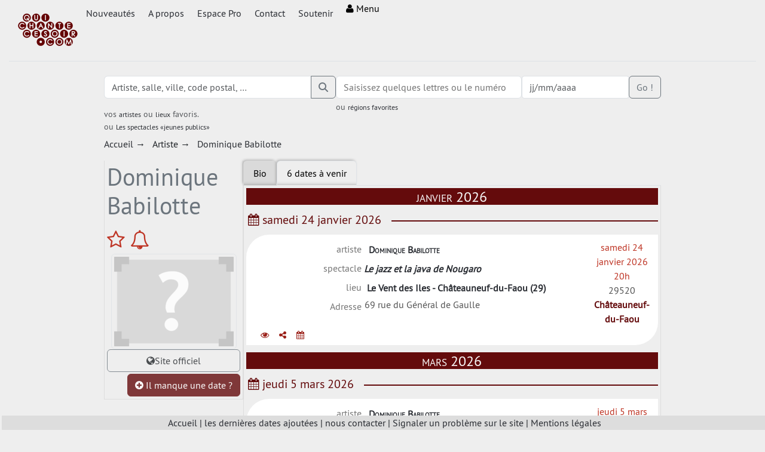

--- FILE ---
content_type: text/html; charset=UTF-8
request_url: https://quichantecesoir.com/a/1616-dominique-babilotte
body_size: 13586
content:
<!DOCTYPE html>
<html lang="fr"
      xmlns="https://www.w3.org/1999/xhtml"
      xmlns:og="https://ogp.me/ns#"
      xmlns:fb="https://www.facebook.com/2008/fbml"
      xmlns:twitter="https://api.twitter.com/"
      prefix="og: https://ogp.me/ns# fb: https://www.facebook.com/2008/fbml twitter: https://api.twitter.com/"
>
<head>
        <title>Dominique Babilotte .:. Qui Chante Ce Soir | L'agenda concerts et spectacles autour de la chanson francophone</title>
    <meta charset="UTF-8">
<meta name="viewport" content="width=device-width, initial-scale=1">
<link rel="icon" href="data:image/svg+xml,<svg xmlns=%22https://www.w3.org/2000/svg%22 viewBox=%220 0 128 128%22><text y=%221.2em%22 font-size=%2296%22>⚫️</text></svg>">
<meta content="https://quichantecesoir.com/a/1616-dominique-babilotte" property="og:url"    />
<meta content="Qui Chante ce Soir - Votre agenda concerts et spectacles autour de la chanson francophone | Qui Chante Ce Soir"   property="og:title"  />
<meta content="website"  property="og:type" />
<meta name="description" content="L&#039;agenda concert de la chanson française partout en France et ailleurs, en région parisienne et en province en passant par la Belgique, la Suisse et le Canada" property="og:description" />
<meta name="keywords" content="concerts, chanson, chanson à texte, chanson de paroles, barjac" property="og:keywords" />
<meta http-equiv="Content-Type" content="text/html; charset=utf-8" />
<link rel="icon" type="image/x-icon" href="/favicon.ico" />
<!--[if IE]><link rel="shortcut icon" type="image/x-icon" href="/favicon.ico" /><![endif]-->
<meta property="fb:app_id" content="997938601527026" />
<!-- not found preview -->
<meta property="og:image" content="https://quichantecesoir.com/images/logo-qccs-square-400x400.png"  />
<meta property="og:image:type" content="image/jpg" />
<meta property="og:image:width" content="200" />
<meta property="og:image:height" content="200" />
<script async src="https://www.googletagmanager.com/gtag/js?id=G-VBBZV66XXG"></script>
<script>
 window.dataLayer = window.dataLayer || [];
    function gtag(){dataLayer.push(arguments);}
    gtag('js', new Date());
    gtag('config', 'G-VBBZV66XXG');
</script>

<link rel="stylesheet" href="/assets/vendor/@fortawesome/fontawesome-free/css/all-bJZK-u0.css">
<link rel="stylesheet" href="/assets/vendor/@fontsource-variable/roboto-condensed/index.min-RQdUeCk.css">
<link rel="stylesheet" href="/assets/qccs.output-X9l4Wsf.css">
<link rel="stylesheet" href="/assets/fonts-dzIfwHG.css">
<link rel="stylesheet" href="/assets/vendor/select2/dist/css/select2.min-hfD4X29.css">
<script type="importmap">
{
    "imports": {
        "app": "/assets/app-8i9Wovb.js",
        "bootstrap/dist/js/bootstrap.min.js": "/assets/vendor/bootstrap/dist/js/bootstrap.min-qXg7di1.js",
        "bootstrap/dist/js/bootstrap.bundle.min.js": "/assets/vendor/bootstrap/dist/js/bootstrap.bundle.min-HXme5LT.js",
        "@fortawesome/fontawesome-free/css/all.css": "data:application/javascript,",
        "@fontsource-variable/roboto-condensed/index.min.css": "data:application/javascript,",
        "/assets/qccs.output.css": "data:application/javascript,",
        "jquery": "/assets/vendor/jquery/jquery.index-F_FRkG8.js",
        "cookie.js": "/assets/vendor/cookie.js/cookie.js.index-BaHkJIz.js",
        "/assets/js/layout.js": "/assets/js/layout-eKgSHLK.js",
        "/assets/js/flash.js": "/assets/js/flash-riKAYCF.js",
        "/assets/js/anti-rb.js": "/assets/js/anti-rb-WImQ8U9.js",
        "/assets/js/qccs.js": "/assets/js/qccs-a5AWjp-.js",
        "/assets/select2.js": "/assets/select2-LYdGhVs.js",
        "/assets/js/add-to-calendar.js": "/assets/js/add-to-calendar-uD5Ypvo.js",
        "/assets/datepicker.js": "/assets/datepicker-knLjPTl.js",
        "/assets/bootstrap.js": "/assets/bootstrap-HyjiHF_.js",
        "/assets/fonts.css": "data:application/javascript,",
        "/assets/js/carousel.js": "/assets/js/carousel-QR80A_q.js",
        "@popperjs/core": "/assets/vendor/@popperjs/core/core.index-QBO6pjP.js",
        "stickybits": "/assets/vendor/stickybits/stickybits.index-uMWmGKn.js",
        "/assets/js/cookies.js": "/assets/js/cookies-Uno9iAm.js",
        "/assets/vendor/bootstrap/dist/js/bootstrap.min.js": "/assets/vendor/bootstrap/dist/js/bootstrap.min-qXg7di1.js",
        "/assets/js/modal.js": "/assets/js/modal-2l_QxgX.js",
        "select2/dist/css/select2.min.css": "data:application/javascript,",
        "select2": "/assets/vendor/select2/select2.index-uwPBMiK.js",
        "bootstrap-datepicker/dist/js/bootstrap-datepicker": "/assets/vendor/bootstrap-datepicker/dist/js/bootstrap-datepicker-3SMYbqd.js",
        "quicksearch": "/assets/quicksearch-XksiUol.js",
        "select2/dist/js/i18n/fr": "/assets/vendor/select2/dist/js/i18n/fr-xzezm3t.js",
        "fiche": "/assets/fiche-0p0XUO_.js",
        "/assets/js/heart-alert.js": "/assets/js/heart-alert-mjOGNeW.js",
        "admin": "/assets/admin-094BdiH.js",
        "/assets/js/tab-medias.js": "/assets/js/tab-medias-td_Sxe6.js",
        "/assets/js/js-quicklist.js": "/assets/js/js-quicklist-q5nZfKf.js",
        "/assets/js/js-autocomplete.js": "/assets/js/js-autocomplete-uN-ZVwc.js",
        "edit": "/assets/edit-OJl5AI_.js",
        "/assets/js/text-editor.js": "/assets/js/text-editor-KFBtEDZ.js",
        "add-to-calendar": "/assets/js/add-to-calendar-uD5Ypvo.js",
        "datepicker": "/assets/datepicker-knLjPTl.js",
        "bootstrap-datepicker": "/assets/vendor/bootstrap-datepicker/bootstrap-datepicker.index-3SMYbqd.js",
        "bootstrap": "/assets/vendor/bootstrap/bootstrap.index-iT57iFq.js",
        "bootstrap/dist/css/bootstrap.min.css": "data:application/javascript,document.head.appendChild(Object.assign(document.createElement('link'),{rel:'stylesheet',href:'/assets/vendor/bootstrap/dist/css/bootstrap.min-in3d4SC.css'}))",
        "bootstrap-datepicker/dist/locales/bootstrap-datepicker.fr.min.js": "/assets/vendor/bootstrap-datepicker/dist/locales/bootstrap-datepicker.fr.min-U4-_QuJ.js",
        "chosen-js/chosen.jquery.js": "/assets/vendor/chosen-js/chosen.jquery-dTOONk_.js",
        "@tarekraafat/autocomplete.js": "/assets/vendor/@tarekraafat/autocomplete.js/autocomplete.js.index-R7xRiBI.js",
        "ckeditor5": "/assets/vendor/ckeditor5/ckeditor5.index-nVWsiOn.js",
        "@ckeditor/ckeditor5-adapter-ckfinder/dist/index.js": "/assets/vendor/@ckeditor/ckeditor5-adapter-ckfinder/dist/index-8T9A5EF.js",
        "@ckeditor/ckeditor5-alignment/dist/index.js": "/assets/vendor/@ckeditor/ckeditor5-alignment/dist/index-tIvsJiZ.js",
        "@ckeditor/ckeditor5-autoformat/dist/index.js": "/assets/vendor/@ckeditor/ckeditor5-autoformat/dist/index-uNNiXkD.js",
        "@ckeditor/ckeditor5-autosave/dist/index.js": "/assets/vendor/@ckeditor/ckeditor5-autosave/dist/index-IHkM0v5.js",
        "@ckeditor/ckeditor5-basic-styles/dist/index.js": "/assets/vendor/@ckeditor/ckeditor5-basic-styles/dist/index-FihN2Rb.js",
        "@ckeditor/ckeditor5-block-quote/dist/index.js": "/assets/vendor/@ckeditor/ckeditor5-block-quote/dist/index-aqdfi8D.js",
        "@ckeditor/ckeditor5-bookmark/dist/index.js": "/assets/vendor/@ckeditor/ckeditor5-bookmark/dist/index-96W2iaB.js",
        "@ckeditor/ckeditor5-ckbox/dist/index.js": "/assets/vendor/@ckeditor/ckeditor5-ckbox/dist/index-AgskahF.js",
        "@ckeditor/ckeditor5-ckfinder/dist/index.js": "/assets/vendor/@ckeditor/ckeditor5-ckfinder/dist/index-8a1Ji4s.js",
        "@ckeditor/ckeditor5-clipboard/dist/index.js": "/assets/vendor/@ckeditor/ckeditor5-clipboard/dist/index-eoOcKWu.js",
        "@ckeditor/ckeditor5-cloud-services/dist/index.js": "/assets/vendor/@ckeditor/ckeditor5-cloud-services/dist/index-T3wezaw.js",
        "@ckeditor/ckeditor5-code-block/dist/index.js": "/assets/vendor/@ckeditor/ckeditor5-code-block/dist/index-X_nnyj3.js",
        "@ckeditor/ckeditor5-core/dist/index.js": "/assets/vendor/@ckeditor/ckeditor5-core/dist/index-oQhefIK.js",
        "@ckeditor/ckeditor5-easy-image/dist/index.js": "/assets/vendor/@ckeditor/ckeditor5-easy-image/dist/index-Hs6FRZu.js",
        "@ckeditor/ckeditor5-editor-balloon/dist/index.js": "/assets/vendor/@ckeditor/ckeditor5-editor-balloon/dist/index-oVpv97W.js",
        "@ckeditor/ckeditor5-editor-classic/dist/index.js": "/assets/vendor/@ckeditor/ckeditor5-editor-classic/dist/index-eqYje2Q.js",
        "@ckeditor/ckeditor5-editor-decoupled/dist/index.js": "/assets/vendor/@ckeditor/ckeditor5-editor-decoupled/dist/index-B2Kh6xU.js",
        "@ckeditor/ckeditor5-editor-inline/dist/index.js": "/assets/vendor/@ckeditor/ckeditor5-editor-inline/dist/index-LcrJsoG.js",
        "@ckeditor/ckeditor5-editor-multi-root/dist/index.js": "/assets/vendor/@ckeditor/ckeditor5-editor-multi-root/dist/index-bUQE4I1.js",
        "@ckeditor/ckeditor5-emoji/dist/index.js": "/assets/vendor/@ckeditor/ckeditor5-emoji/dist/index-XOVCmOe.js",
        "@ckeditor/ckeditor5-engine/dist/index.js": "/assets/vendor/@ckeditor/ckeditor5-engine/dist/index-7sjc4Ey.js",
        "@ckeditor/ckeditor5-enter/dist/index.js": "/assets/vendor/@ckeditor/ckeditor5-enter/dist/index-f5KInKY.js",
        "@ckeditor/ckeditor5-essentials/dist/index.js": "/assets/vendor/@ckeditor/ckeditor5-essentials/dist/index-i6AeuZH.js",
        "@ckeditor/ckeditor5-find-and-replace/dist/index.js": "/assets/vendor/@ckeditor/ckeditor5-find-and-replace/dist/index-n9d9934.js",
        "@ckeditor/ckeditor5-font/dist/index.js": "/assets/vendor/@ckeditor/ckeditor5-font/dist/index-p6kyIpi.js",
        "@ckeditor/ckeditor5-fullscreen/dist/index.js": "/assets/vendor/@ckeditor/ckeditor5-fullscreen/dist/index-p7FBaFe.js",
        "@ckeditor/ckeditor5-heading/dist/index.js": "/assets/vendor/@ckeditor/ckeditor5-heading/dist/index-HsvMI8p.js",
        "@ckeditor/ckeditor5-highlight/dist/index.js": "/assets/vendor/@ckeditor/ckeditor5-highlight/dist/index-JPZnhjb.js",
        "@ckeditor/ckeditor5-horizontal-line/dist/index.js": "/assets/vendor/@ckeditor/ckeditor5-horizontal-line/dist/index-SUa92fG.js",
        "@ckeditor/ckeditor5-html-embed/dist/index.js": "/assets/vendor/@ckeditor/ckeditor5-html-embed/dist/index-1hh8gUw.js",
        "@ckeditor/ckeditor5-html-support/dist/index.js": "/assets/vendor/@ckeditor/ckeditor5-html-support/dist/index-RBJpy4l.js",
        "@ckeditor/ckeditor5-icons/dist/index.js": "/assets/vendor/@ckeditor/ckeditor5-icons/dist/index-n9PMVpd.js",
        "@ckeditor/ckeditor5-image/dist/index.js": "/assets/vendor/@ckeditor/ckeditor5-image/dist/index-0zIl5-5.js",
        "@ckeditor/ckeditor5-indent/dist/index.js": "/assets/vendor/@ckeditor/ckeditor5-indent/dist/index-BBmiado.js",
        "@ckeditor/ckeditor5-language/dist/index.js": "/assets/vendor/@ckeditor/ckeditor5-language/dist/index-u4aBsUr.js",
        "@ckeditor/ckeditor5-link/dist/index.js": "/assets/vendor/@ckeditor/ckeditor5-link/dist/index--pppK1R.js",
        "@ckeditor/ckeditor5-list/dist/index.js": "/assets/vendor/@ckeditor/ckeditor5-list/dist/index-XHdXlqj.js",
        "@ckeditor/ckeditor5-markdown-gfm/dist/index.js": "/assets/vendor/@ckeditor/ckeditor5-markdown-gfm/dist/index-CVGezx_.js",
        "@ckeditor/ckeditor5-media-embed/dist/index.js": "/assets/vendor/@ckeditor/ckeditor5-media-embed/dist/index-1cjYj99.js",
        "@ckeditor/ckeditor5-mention/dist/index.js": "/assets/vendor/@ckeditor/ckeditor5-mention/dist/index-bt-mX2F.js",
        "@ckeditor/ckeditor5-minimap/dist/index.js": "/assets/vendor/@ckeditor/ckeditor5-minimap/dist/index-NJOOVMP.js",
        "@ckeditor/ckeditor5-page-break/dist/index.js": "/assets/vendor/@ckeditor/ckeditor5-page-break/dist/index-Nz7iuce.js",
        "@ckeditor/ckeditor5-paragraph/dist/index.js": "/assets/vendor/@ckeditor/ckeditor5-paragraph/dist/index-oJRAYxL.js",
        "@ckeditor/ckeditor5-paste-from-office/dist/index.js": "/assets/vendor/@ckeditor/ckeditor5-paste-from-office/dist/index-fVdI8tg.js",
        "@ckeditor/ckeditor5-remove-format/dist/index.js": "/assets/vendor/@ckeditor/ckeditor5-remove-format/dist/index-34hJpaS.js",
        "@ckeditor/ckeditor5-restricted-editing/dist/index.js": "/assets/vendor/@ckeditor/ckeditor5-restricted-editing/dist/index-LsV4KU-.js",
        "@ckeditor/ckeditor5-select-all/dist/index.js": "/assets/vendor/@ckeditor/ckeditor5-select-all/dist/index-B5H-18e.js",
        "@ckeditor/ckeditor5-show-blocks/dist/index.js": "/assets/vendor/@ckeditor/ckeditor5-show-blocks/dist/index-yzkR37k.js",
        "@ckeditor/ckeditor5-source-editing/dist/index.js": "/assets/vendor/@ckeditor/ckeditor5-source-editing/dist/index-DCStBYq.js",
        "@ckeditor/ckeditor5-special-characters/dist/index.js": "/assets/vendor/@ckeditor/ckeditor5-special-characters/dist/index-6h5gl91.js",
        "@ckeditor/ckeditor5-style/dist/index.js": "/assets/vendor/@ckeditor/ckeditor5-style/dist/index-EeHDcGV.js",
        "@ckeditor/ckeditor5-table/dist/index.js": "/assets/vendor/@ckeditor/ckeditor5-table/dist/index-Op9P2-_.js",
        "@ckeditor/ckeditor5-typing/dist/index.js": "/assets/vendor/@ckeditor/ckeditor5-typing/dist/index-yRWmhTw.js",
        "@ckeditor/ckeditor5-ui/dist/index.js": "/assets/vendor/@ckeditor/ckeditor5-ui/dist/index-e_OITlX.js",
        "@ckeditor/ckeditor5-undo/dist/index.js": "/assets/vendor/@ckeditor/ckeditor5-undo/dist/index-vlMqHqE.js",
        "@ckeditor/ckeditor5-upload/dist/index.js": "/assets/vendor/@ckeditor/ckeditor5-upload/dist/index-HfGYpBd.js",
        "@ckeditor/ckeditor5-utils/dist/index.js": "/assets/vendor/@ckeditor/ckeditor5-utils/dist/index-S9pho5Z.js",
        "@ckeditor/ckeditor5-watchdog/dist/index.js": "/assets/vendor/@ckeditor/ckeditor5-watchdog/dist/index-bj-1zjA.js",
        "@ckeditor/ckeditor5-widget/dist/index.js": "/assets/vendor/@ckeditor/ckeditor5-widget/dist/index-SW_FgeK.js",
        "@ckeditor/ckeditor5-word-count/dist/index.js": "/assets/vendor/@ckeditor/ckeditor5-word-count/dist/index-Vteferg.js",
        "es-toolkit/compat": "/assets/vendor/es-toolkit/compat-XbOBfVC.js",
        "blurhash": "/assets/vendor/blurhash/blurhash.index-SW7RNLi.js",
        "fuzzysort": "/assets/vendor/fuzzysort/fuzzysort.index-oMrN1BB.js",
        "marked": "/assets/vendor/marked/marked.index-QEk1LXH.js",
        "turndown": "/assets/vendor/turndown/turndown.index-qybATyn.js",
        "turndown-plugin-gfm": "/assets/vendor/turndown-plugin-gfm/turndown-plugin-gfm.index-SPiuYrG.js",
        "color-parse": "/assets/vendor/color-parse/color-parse.index-h-RySiK.js",
        "color-convert": "/assets/vendor/color-convert/color-convert.index-D-2uW1F.js",
        "vanilla-colorful/lib/entrypoints/hex": "/assets/vendor/vanilla-colorful/lib/entrypoints/hex-KXyULWS.js",
        "color-name": "/assets/vendor/color-name/color-name.index-cRdgGR6.js",
        "@tarekraafat/autocomplete.js/dist/css/autoComplete.css": "data:application/javascript,document.head.appendChild(Object.assign(document.createElement('link'),{rel:'stylesheet',href:'/assets/vendor/@tarekraafat/autocomplete.js/dist/css/autoComplete-cpViwwT.css'}))",
        "@tarekraafat/autocomplete.js/dist/css/autoComplete.01.css": "data:application/javascript,document.head.appendChild(Object.assign(document.createElement('link'),{rel:'stylesheet',href:'/assets/vendor/@tarekraafat/autocomplete.js/dist/css/autoComplete.01-KDKzuod.css'}))",
        "@tarekraafat/autocomplete.js/dist/css/autoComplete.02.css": "data:application/javascript,document.head.appendChild(Object.assign(document.createElement('link'),{rel:'stylesheet',href:'/assets/vendor/@tarekraafat/autocomplete.js/dist/css/autoComplete.02-BAGm0PU.css'}))",
        "ckeditor5/dist/ckeditor5.min.css": "data:application/javascript,document.head.appendChild(Object.assign(document.createElement('link'),{rel:'stylesheet',href:'/assets/vendor/ckeditor5/dist/ckeditor5.min-EsyCTcq.css'}))",
        "ckeditor5/translations/fr.js": "/assets/vendor/ckeditor5/translations/fr-joI037I.js",
        "check-password-strength": "/assets/vendor/check-password-strength/check-password-strength.index-3BDFZAK.js",
        "escape-string-regexp": "/assets/vendor/escape-string-regexp/escape-string-regexp.index-fIVsQvy.js",
        "login": "/assets/login-EtLjbLT.js",
        "proposer": "/assets/proposer-BI5_ZG4.js",
        "@hotwired/stimulus": "/assets/vendor/@hotwired/stimulus/stimulus.index-S4zNcea.js",
        "@symfony/stimulus-bundle": "/assets/@symfony/stimulus-bundle/loader-V1GtHuK.js",
        "/assets/@symfony/stimulus-bundle/controllers.js": "/assets/@symfony/stimulus-bundle/controllers-EhoCjBr.js",
        "/assets/@symfony/ux-chartjs/controller.js": "/assets/@symfony/ux-chartjs/controller-K2Mf6fa.js",
        "chart.js": "/assets/vendor/chart.js/chart.js.index-06TNMkm.js"
    }
}
</script><script>
if (!HTMLScriptElement.supports || !HTMLScriptElement.supports('importmap')) (function () {
    const script = document.createElement('script');
    script.src = 'https://ga.jspm.io/npm:es-module-shims@1.10.0/dist/es-module-shims.js';
    script.setAttribute('crossorigin', 'anonymous');
    script.setAttribute('integrity', 'sha384-ie1x72Xck445i0j4SlNJ5W5iGeL3Dpa0zD48MZopgWsjNB/lt60SuG1iduZGNnJn');
    document.head.appendChild(script);
})();
</script>
<link rel="modulepreload" href="/assets/app-8i9Wovb.js">
<link rel="modulepreload" href="/assets/vendor/bootstrap/dist/js/bootstrap.min-qXg7di1.js">
<link rel="modulepreload" href="/assets/vendor/bootstrap/dist/js/bootstrap.bundle.min-HXme5LT.js">
<link rel="modulepreload" href="/assets/vendor/jquery/jquery.index-F_FRkG8.js">
<link rel="modulepreload" href="/assets/vendor/cookie.js/cookie.js.index-BaHkJIz.js">
<link rel="modulepreload" href="/assets/js/layout-eKgSHLK.js">
<link rel="modulepreload" href="/assets/js/flash-riKAYCF.js">
<link rel="modulepreload" href="/assets/js/anti-rb-WImQ8U9.js">
<link rel="modulepreload" href="/assets/js/qccs-a5AWjp-.js">
<link rel="modulepreload" href="/assets/select2-LYdGhVs.js">
<link rel="modulepreload" href="/assets/js/add-to-calendar-uD5Ypvo.js">
<link rel="modulepreload" href="/assets/datepicker-knLjPTl.js">
<link rel="modulepreload" href="/assets/bootstrap-HyjiHF_.js">
<link rel="modulepreload" href="/assets/js/carousel-QR80A_q.js">
<link rel="modulepreload" href="/assets/vendor/@popperjs/core/core.index-QBO6pjP.js">
<link rel="modulepreload" href="/assets/vendor/stickybits/stickybits.index-uMWmGKn.js">
<link rel="modulepreload" href="/assets/js/cookies-Uno9iAm.js">
<link rel="modulepreload" href="/assets/js/modal-2l_QxgX.js">
<link rel="modulepreload" href="/assets/vendor/select2/select2.index-uwPBMiK.js">
<link rel="modulepreload" href="/assets/vendor/bootstrap-datepicker/dist/js/bootstrap-datepicker-3SMYbqd.js">
<link rel="modulepreload" href="/assets/quicksearch-XksiUol.js">
<link rel="modulepreload" href="/assets/vendor/select2/dist/js/i18n/fr-xzezm3t.js">
<link rel="modulepreload" href="/assets/fiche-0p0XUO_.js">
<link rel="modulepreload" href="/assets/js/heart-alert-mjOGNeW.js">
<script type="module">import 'app';import 'quicksearch';import 'fiche';</script>
</head>
<body class="qccs with-sidebar toggled" >
<div id="wrapper">
    <header class="p-0 mb-3 border-bottom">
    <div class="container-fluid">
        <nav id="main-menu" role="navigation" class="main-menu d-flex flex-wrap align-items-center justify-content-center justify-content-lg-start">


        <ul class="nav col-12 col-lg-auto me-lg-auto mb-2 justify-content-center mb-md-0">
            <li class="nav-link align-content-center">
                <a id="main-logo" href="/" title="Qui Chante Ce Soir"
                   class="menu-logo d-flex align-items-center mb-2 mb-lg-0 text-dark text-decoration-none"
                   itemprop="url">
                                        <img src="/images/logo-qccs.png" alt="logo Qui Chante Ce Soir"
                         title="Qui Chante Ce Soir"
                         itemprop="logo" />
                </a>
            </li>
                            <li class="nav-link nav-item align-content-center " >
                <a href="/nouveautes" class="nav-link px-2 " ><span class="d-none d-sm-block">Nouveautés</span>
                            <span class="d-block d-sm-none">News</span></a>
            </li>
                                            <li class="nav-link nav-item align-content-center " >
                <a href="/page/a-propos" class="nav-link px-2 " >A propos</a>
            </li>
                                            <li class="nav-link nav-item align-content-center " >
                <a href="/pro" class="nav-link px-2 " ><span class="d-none d-sm-block">Espace Pro</span>
                            <span class="d-block d-sm-none">Pro</span></a>
            </li>
                                            <li class="nav-link nav-item align-content-center " >
                <a href="/contact" class="nav-link px-2 " >Contact</a>
            </li>
                                            <li class="nav-link nav-item align-content-center " >
                <a href="/soutenir" class="nav-link px-2 " >Soutenir</a>
            </li>
                            <li class="nav-link nav-item align-content-center social d-none d-sm-bock">
                <a href="https://twitter.com/quichantecesoir" class="btn-twitter" target="_blank">
                    <span class="fa fa-twitter-square" alt="twitter"> </span>
                </a>
                <a href="https://facebook.com/quichantecesoir" class="btn-facebook d-none d-sm-bock" target="_blank">
                    <span class="fa fa-facebook-square" alt="facebook" > </span>
                </a>
            </li>
            <li class="nav-item align-content-center">
                
<div class="dropdown text-end">
    <div class="flex-shrink-0 dropdown">
        <a
            id="sidebar-control"
            href="#"
            class="d-block link-body-emphasis text-decoration-none"
                                    aria-expanded="false"
        >
                        <span class="fa fa-sidebar"></span>
                <span href="/login" >
                    <span  class=" fa fa-user"></span>
                                        Menu
                </span>
            </a>
    </div>

</div>
            </li>
                </ul>
                                </nav>
    </div>
</header>
<ul
                id="sidebar-wrapper"
        role="navigation"
        data-popper-placement="bottom-start"
        class="dropdown-menu text-small sidebar-wrapper"
        >
                        <li class=" "><a href="/proposer/evenement" class="dropdown-item " >
                        <span  class=" fa fa-calendar"></span>
                    Annoncer une date</a></li><li class=" "><a href="/login" class="dropdown-item " >
                        <span  class=" fa fa-right-to-bracket"></span>
                    Se connecter</a></li></ul>

    <div id="wrapper-contained" class="">
        <div id="page-content-wrapper">
            <!-- #content -->
            <div id="content" >
                <div class="row">
    <div class="col-lg-9 offset-lg-1 col-md-12">
                                                    </div>
</div>
                <div class="row justify-content-center">
                    <div class="col-lg-9 col-md-12">
                        
    <form name="quicksearch" method="post" action="/" class="form form-horizontal" id="form-quicksearch">
    <div class="row no-gutter">
        <div class="col-sm-5 col-xs-12">
            <div class="input-group mb-3">
            <input type="text" id="search" name="quicksearch[q]" autocomplete="off" class="form-control form-control" type="text" id="search" data-toggle="tooltip" data-placement="top" name="search" placeholder="Artiste, salle, ville, code postal, …" title="Saisissez quelques lettres d&#039;un artiste, d&#039;une salle ou d&#039;une ville" />
            <button type="submit" id="quicksearch_do_search" name="quicksearch[do_search]" class="do-search btn btn-outline-secondary btn"><i class="fas fa-search"></i></button>
            </div>
            <div id="quicksearch_q_help" class="form-text mb-0 help-text">vos <a href="https://quichantecesoir.com/a/favoris" class="small">artistes</a> ou <a href="https://quichantecesoir.com/l/favoris" class="small">lieux</a> favoris.
<br>ou <a href="https://quichantecesoir.com/jeune_public" class="small">Les spectacles «jeunes publics»</a></div>
        </div>
        <div class="col-sm-4 col-xs-12">
            <select id="quicksearch_loc" name="quicksearch[loc][]" data-toggle="tooltip" data-placement="right" data-placeholder="Saisissez quelques lettres ou le numéro d&#039;un département ou un pays" title="Saisissez quelques lettres ou le numéro d&#039;un département ou un pays" class="form-control autosubmit form-select" id="loc" multiple="multiple"><option value="favoris">Favoris</option><option value="idf">Île de France (Région parisienne)</option><option value="75">75 - Paris</option><option value="01">01 - Ain</option><option value="02">02 - Aisne</option><option value="03">03 - Allier</option><option value="04">04 - Alpes-de-Haute-Provence</option><option value="05">05 - Hautes-Alpes</option><option value="06">06 - Alpes-Maritimes</option><option value="07">07 - Ardèche</option><option value="08">08 - Ardennes</option><option value="09">09 - Ariège</option><option value="10">10 - Aube</option><option value="11">11 - Aude</option><option value="12">12 - Aveyron</option><option value="13">13 - Bouches-du-Rhône</option><option value="14">14 - Calvados</option><option value="15">15 - Cantal</option><option value="16">16 - Charente</option><option value="17">17 - Charente-Maritime</option><option value="18">18 - Cher</option><option value="19">19 - Corrèze</option><option value="20">20 - Corse</option><option value="21">21 - Côte-d&#039;Or</option><option value="22">22 - Côtes-d&#039;Armor</option><option value="23">23 - Creuse</option><option value="24">24 - Dordogne</option><option value="25">25 - Doubs</option><option value="26">26 - Drôme</option><option value="27">27 - Eure</option><option value="28">28 - Eure-et-Loir</option><option value="29">29 - Finistère</option><option value="29790">29790</option><option value="30">30 - Gard</option><option value="31">31 - Haute-Garonne</option><option value="32">32 - Gers</option><option value="33">33 - Gironde</option><option value="34">34 - Hérault</option><option value="35">35 - Ille-et-Vilaine</option><option value="36">36 - Indre</option><option value="37">37 - Indre-et-Loire</option><option value="38">38 - Isère</option><option value="39">39 - Jura</option><option value="40">40 - Landes</option><option value="41">41 - Loir-et-Cher</option><option value="42">42 - Loire</option><option value="43">43 - Haute-Loire</option><option value="44">44 - Loire-Atlantique</option><option value="45">45 - Loiret</option><option value="46">46 - Lot</option><option value="47">47 - Lot-et-Garonne</option><option value="48">48 - Lozère</option><option value="49">49 - Maine-et-Loire</option><option value="50">50 - Manche</option><option value="51">51 - Marne</option><option value="52">52 - Haute-Marne</option><option value="53">53 - Mayenne</option><option value="54">54 - Meurthe-et-Moselle</option><option value="55">55 - Meuse</option><option value="56">56 - Morbihan</option><option value="57">57 - Moselle</option><option value="58">58 - Nièvre</option><option value="59">59 - Nord</option><option value="60">60 - Oise</option><option value="61">61 - Orne</option><option value="62">62 - Pas-de-Calais</option><option value="63">63 - Puy-de-Dôme</option><option value="64">64 - Pyrénées-Atlantiques</option><option value="65">65 - Hautes-Pyrénées</option><option value="66">66 - Pyrénées-Orientales</option><option value="67">67 - Bas-Rhin</option><option value="68">68 - Haut-Rhin</option><option value="69">69 - Rhône</option><option value="70">70 - Haute-Saône</option><option value="71">71 - Saône-et-Loire</option><option value="72">72 - Sarthe</option><option value="73">73 - Savoie</option><option value="74">74 - Haute-Savoie</option><option value="76">76 - Seine-Maritime</option><option value="77">77 - Seine-et-Marne</option><option value="78">78 - Yvelines</option><option value="79">79 - Deux-Sèvres</option><option value="80">80 - Somme</option><option value="81">81 - Tarn</option><option value="82">82 - Tarn-et-Garonne</option><option value="83">83 - Var</option><option value="84">84 - Vaucluse</option><option value="85">85 - Vendée</option><option value="86">86 - Vienne</option><option value="87">87 - Haute-Vienne</option><option value="88">88 - Vosges</option><option value="89">89 - Yonne</option><option value="90">90 - Territoire de Belfort</option><option value="91">91 - Essonne</option><option value="92">92 - Hauts-de-Seine</option><option value="93">93 - Seine-Saint-Denis</option><option value="94">94 - Val-de-Marne</option><option value="95">95 - Val-d&#039;Oise</option><option value="96">96</option><option value="97">97</option><option value="98">98</option><option value="Abitibi - Québec">Abitibi - Québec</option><option value="Algérie">Algérie</option><option value="Allemagne">Allemagne</option><option value="Angleterre">Angleterre</option><option value="Arménie">Arménie</option><option value="Belgique">Belgique</option><option value="Canada">Canada</option><option value="Chine">Chine</option><option value="Fo">Fo</option><option value="France">France</option><option value="Gr">Gr</option><option value="He">He</option><option value="Irlande">Irlande</option><option value="Italie">Italie</option><option value="J4">J4</option><option value="La Réunion">La Réunion</option><option value="Le">Le</option><option value="Luxembourg">Luxembourg</option><option value="Madagascar">Madagascar</option><option value="Mo">Mo</option><option value="Monaco">Monaco</option><option value="Pays-Bas">Pays-Bas</option><option value="Pe">Pe</option><option value="QC">QC</option><option value="Québec">Québec</option><option value="Royaume Uni">Royaume Uni</option><option value="Sénégal">Sénégal</option><option value="Suisse">Suisse</option><option value="Tunisie">Tunisie</option></select>
            <div id="quicksearch_loc_help" class="form-text mb-0 help-text">ou <a href="https://quichantecesoir.com/d/favoris" class="small">régions favorites</a></div>
        </div>
        <div class="col-sm-3 col-xs-12 ">
            <div class="input-group mb-3">
                <div class="col"><input type="text" id="quicksearch_d1" name="quicksearch[d1]" class="datepicker form-control" placeholder="jj/mm/aaaa" /></div>
                <div class="mb-3"><button type="submit" id="quicksearch_ok" name="quicksearch[ok]" class="btn btn-outline-secondary btn">Go !</button></div>
            </div>
        </div>
    </div>
<input type="hidden" id="quicksearch__token" name="quicksearch[_token]" data-controller="csrf-protection" value="775f4bbd81b49627eb4cb43b151.el8F0DQVVkv4UfbLj_iVxn8u19sglJl7oL07TkBAeNA.SDlclmZDZHuOaJiMzJnc9hpNmpxD_vA31uRRdx9tDqo-aXSYX28zO8AQtw" /></form>


<div id="quicksearch-wrapper" class="quicksearch quicksearch-wrapper" style="display:none" aria-hidden="true" >

    <div class="quicksearch-fade quicksearch-pattern" ></div>

    <div class="wait quicksearch-pattern">
        <a class="close" aria-hidden="true">
            <span class="fa fa-close"></span>
        </a>
        <div class="alert alert-default">Recherche en cours...</div>
    </div>

    <div class="result quicksearch-pattern">
        <div class="row col-no-gutter">
            <div class="col-sm-12">
                <a class="close">
                    <span class="fa fa-close"></span>
                </a>
            </div>
        </div>
        <div class="row no-gutter tabbable tabs-left">
            <ul id="quicksearch-tabs" class="d-none d-sm-block quicksearch-tab-filter nav flex-column" role="tablist"></ul>
            <div id="quicksearch-content" class="quicksearch-items"><div class="list"></div></div>
        </div>
    </div>

</div>

                            <div class="container-full">
        <div class="row">
            <div class="col-xs-12">
                
<ul class="list-inline" itemscope itemtype="https://schema.org/BreadcrumbList">
    <li class="list-inline-item" itemscope itemtype="https://schema.org/ListItem" itemprop="itemListElement"> <a href="/" itemprop="item"><span itemprop="name">Accueil</span></a> →
        <meta itemprop="position" content="1" />
    </li>
    <li class="list-inline-item" itemscope itemtype="https://schema.org/ListItem" itemprop="itemListElement">
        <span itemprop="name">Artiste</span> →
        <meta itemprop="position" content="2" />
    </li>
    <li class="list-inline-item" itemscope itemtype="https://schema.org/ListItem" itemprop="itemListElement">
            <meta itemprop="position" content="3" />
        <a itemprop="item" href="/a/1616-Dominique-Babilotte" >
                        <span itemprop="name">
                Dominique Babilotte
            </span>
        </a>
                    </li>
</ul>


            </div>
        </div>
                <!-- row -->
        <div class="row no-gutter">
            <div class="col-lg-3 col-md-4 col-sm-12">
    <div>
        <div class="tab-content">
                                                            
<!-- begin info-item -->
<div class="row" id="info-item-1616" >
<div class="col-sm-6 col-md-12">
    <h1 class="text-secondary" data-toggle="tab">Dominique Babilotte</h1>
</div>
    <div class="heart-alert-wrapper col-sm-12 col-md-12">
            <a title="Ajouter à vos favoris"
   class="add_heart"
   href="/me/add_heart/artiste/1616"
>
    <span class="user-heart fa fa-star-o user-heart-no" ></span>
</a>

<a title="Ajouter une alerte"
   class="add_alert"
   href="/me/add_alert/artiste/1616" >
    <span class="user-alert fa fa-bell-o user-alert-no"></span>
</a>
            </div>
    <!-- main-bloc-container -->
    <div class="col-sm-6 col-md-12">
        <div class="well well-sm text-center" >
        <img
        class="img-thumbnail"
        alt="Dominique Babilotte"
        title="Dominique Babilotte sur Qui Chante Ce Soir"
        src="/images/image-manquante200x200.png"
    />
</div>
                
        <!-- begin links -->
        <div class="well">
                        <div class="externals">
                            <a href="http://www.babilotte.fr/" class="btn site-artiste" target="_blank"><span  class=" fa fa-globe"></span>Site officiel
                </a>
                        </div>
                                </div>
        <!-- end links -->

        
        
                            
        <div class="well">
            <a class="btn btn-primary pull-right center-block" href="/proposer/evenement?artiste=1616">
                <span class="fa fa-plus-circle"></span> Il manque une date ?
            </a>
        </div>
                <!-- begin exergue -->
        <div class="well well-sm exergue">
            
        </div>
        <!-- end exergue -->
        <!-- end main-bloc-container -->     </div>
    <!-- begin info-item -->
    </div>
                                    </div>
    </div>
    </div>

            <!-- left-column -->
                                                <div class="col-lg-9 col-md-8 col-sm-12">
                <ul id="all-tabs" role="tablist" class="nav nav-tabs">
        <li class="nav-item" role="presentation">
        <a id="btn-bio" class="nav-link" href="#bio" aria-controls="bio" role="tab" data-bs-toggle="tab" >
            Bio
        </a>
    </li>
        <li class="nav-item" role="presentation active">
        <a id="btn-next-date" class="nav-link active" href="#next-dates" aria-controls="next-dates" role="tab" data-bs-toggle="tab" >
            <div class="bloc-dates clearfix">
                                                                        <span class="label label-sm label-secondary">6  dates à venir</span>
                </div>
                    </a>
    </li>
                                        </ul>

<div class="tab-content"><!-- tab-content -->
        <div role="tabpanel" aria-labelledby="bio-tab" class="tab-pane fade" id="bio">
        
    </div>
    
    <div role="tabpanel" aria-labelledby="next-dates-tab" class="tab-pane fade show active" id="next-dates">
        <div class="bloc-dates clearfix">
                    </div>
        <div class="qccs-container table-qccs list" id="qccs-date-list">
<div class="month-202601 day-01-24">
    <div class="separator-day">
                                                    <h4
                    class="month-separator month-title-202601 togglemonth"
                    style="z-index: 20260100"
                >
                    janvier 2026
                </h4>
                                        <h5 class="day-separator day-title-20260124 month-202601 toggleday" style="z-index:20260124" >
                    <span class="fa fa-calendar visible-xs" style="display:inline!important"></span>
                    samedi 24 janvier 2026
                </h5>
                        </div>
</div>
                <div
   class="event-box month-202601 day-20260124 updated-20251227"
   itemtype="https://schema.org/MusicEvent"
   itemscope>

    <meta itemprop="name" content="Dominique Babilotte - Le Vent des Iles  - Châteauneuf-du-Faou (29) - samedi 24 janvier 2026" >
<meta itemprop="description" content="Dominique Babilotte - Le Vent des Iles  - Châteauneuf-du-Faou (29) - samedi 24 janvier 2026" >
<meta itemprop="startDate" content="2026-01-24T20:00:00+01:00" >
        
<div class="event-row row no-gutter ">
    
    <div
        class="all-images col-xs-12 col-sm-2 order-xs-1">
    </div>
    
    
    <div class="col-xs-6 col-sm-6 col-md-8 order-xs-3 order-sm-2" >
                    <div class="row no-gutter">
        <div class="col-12 col-sm-3 col-md-2 col-lg-2 label-artiste" >artiste</div>
        <div class="col infos-artiste">

    <div itemprop="performer" itemtype="https://schema.org/MusicGroup" class="one-artist" itemscope>
                    <a href="/a/1616-dominique-babilotte"
               class="link-artiste has-tooltip"
               data-placement="bottom"
                                                       title="Dominique Babilotte - Qui Chante Ce Soir"
               itemprop="name"
               itemscope
            >Dominique Babilotte</a>
                            </div>

        </div>
    </div>
        <div class="row no-gutter">
    <div class="col-12 col-sm-3 col-md-2 col-lg-2 label-spectacle">spectacle</div>
    <div class="col-12 col-sm-9 col-md-10 col-lg-10 infos-spectacle">
                            <a href="/spectacle/18080-le-jazz-et-la-java-de-nougaro"
           class="link-spectacle has-tooltip"
           data-placement="bottom"
                                           title="Le jazz et la java de Nougaro - Qui Chante Ce Soir"
                                        >
Le jazz et la java de Nougaro        </a>
                                    <div class="event-more">
                            </div>
                                    </div>
</div>
            
    <div class="row no-gutter">
        <div class="col-12 col-sm-3 col-md-2 col-lg-2 label-lieu">lieu</div>
        <div itemprop="location" itemscope="" itemtype="https://schema.org/Place" class="col infos-lieu">
                <meta itemprop="name" content="Le Vent des Iles  - Châteauneuf-du-Faou (29)" />
        <a href="/l/14321-le-vent-des-iles-chateauneuf-du-faou-29"
       title="Le Vent des Iles - Qui Chante Ce Soir" class="link-lieu has-tooltip " data-placement="right" itemprop="name">
        Le Vent des Iles  - Châteauneuf-du-Faou (29)
    </a>
                    </div>
    </div>
    
                <div class="row no-gutter">
        <div class="col-12 col-sm-3 col-md-2 col-lg-2 label-address">Adresse</div>
    
    <div class="col event-more infos-address" >
        <div>69 rue du Général de Gaulle</div>
            </div>
    
</div>
    </div>
    
    
        <div class="col-xs-6 order-xs-1 order-sm-3 col-sm-4 col-md-2 text-center">
        <div>
                    <meta itemprop="eventStatus" content="https://schema.org/EventScheduled" />
                    <time datetime="2026-01-24T20:00:00+01:00" itemprop="startDate"></time>
            <time datetime="2026-01-24T20:00:00+01:00" itemprop="endDate"></time>
                            <span class="date-again">samedi 24 janvier 2026<br>20h</span>
                        </div>
<div class="col-md-12 col-sm-12">
    <span class="cp">29520</span>
</div>
<div class="col-md-12 col-sm-12">
    <span class="city">
            <a href="/ville/Ch%C3%A2teauneuf-du-Faou" class="city">Châteauneuf-du-Faou</a>
    </span>
        </div>
<div itemtype="https://schema.org/PostalAddress" itemscope="" itemprop="address">
    
            <meta itemprop="addressCountry" content="France" />
            <meta itemprop="addressLocality" content="Châteauneuf-du-Faou" />
            <meta itemprop="postalCode" content="29520" />
            <meta itemprop="streetAddress" content="69 rue du Général de Gaulle" />
        
</div>
    </div>
    
</div>

    
<div class="event-row row no-gutter ">
    
    <div class="col-6 col-sm-8 col-md-10 text-center">
                    </div>
    
</div>
<div class="event-row row no-gutter ">
    
    <div class="col-6 col-sm-6 col-md-3 text-center">
                    <div class="input-group">
        <a href="/e/97872-dominique-babilotte-le-vent-des-iles-chateauneuf-du-faou-29-samedi-24-janvier-2026"
       title="Voir l'événement sur une seule page"
       class="has-tooltip text-hl input-group-addon btn btn-sm btn-default"
       data-placement="right"
    ><span  class=" fa fa-eye"></span></a>
            <a href="https://quichantecesoir.com/e/97872-dominique-babilotte-le-vent-des-iles-chateauneuf-du-faou-29-samedi-24-janvier-2026"
       title="Partager Dominique Babilotte"
       class="btn-share has-tooltip text-hl input-group-addon btn btn-sm btn-default"
       target="_blank"
       data-placement="right"
    ><span  class=" fa fa-share-alt"></span></a>
            <a href="/agenda/add/97872/2026-01-24"
           title="Ajouter à votre Agenda QuiChanteCeSoir"
           class="has-tooltip text-hl add-to-qccs-calendar input-group-addon btn btn-sm btn-default"
        ><span  class=" fa fa-calendar"></span></a>
        </div>
            </div>
    

    </div>

    
<div class="event-row row no-gutter ">

</div>


</div>
<div class="month-202603 day-03-05">
    <div class="separator-day">
                                                    <h4
                    class="month-separator month-title-202603 togglemonth"
                    style="z-index: 20260300"
                >
                    mars 2026
                </h4>
                                        <h5 class="day-separator day-title-20260305 month-202603 toggleday" style="z-index:20260305" >
                    <span class="fa fa-calendar visible-xs" style="display:inline!important"></span>
                    jeudi 5 mars 2026
                </h5>
                        </div>
</div>
                <div
   class="event-box month-202603 day-20260305 updated-20251227"
   itemtype="https://schema.org/MusicEvent"
   itemscope>

    <meta itemprop="name" content="Dominique Babilotte - L&#039;Ancre des Mots  - Erquy (22) - jeudi 05 mars 2026" >
<meta itemprop="description" content="Dominique Babilotte - L&#039;Ancre des Mots  - Erquy (22) - jeudi 05 mars 2026" >
<meta itemprop="startDate" content="2026-03-05T17:00:00+01:00" >
        
<div class="event-row row no-gutter ">
    
    <div
        class="all-images col-xs-12 col-sm-2 order-xs-1">
    </div>
    
    
    <div class="col-xs-6 col-sm-6 col-md-8 order-xs-3 order-sm-2" >
                    <div class="row no-gutter">
        <div class="col-12 col-sm-3 col-md-2 col-lg-2 label-artiste" >artiste</div>
        <div class="col infos-artiste">

    <div itemprop="performer" itemtype="https://schema.org/MusicGroup" class="one-artist" itemscope>
                    <a href="/a/1616-dominique-babilotte"
               class="link-artiste has-tooltip"
               data-placement="bottom"
                                                       title="Dominique Babilotte - Qui Chante Ce Soir"
               itemprop="name"
               itemscope
            >Dominique Babilotte</a>
                            </div>

        </div>
    </div>
        <div class="row no-gutter">
    <div class="col-12 col-sm-3 col-md-2 col-lg-2 label-spectacle">spectacle</div>
    <div class="col-12 col-sm-9 col-md-10 col-lg-10 infos-spectacle">
                            <a href="/spectacle/11605-au-cafe-du-canal"
           class="link-spectacle has-tooltip"
           data-placement="bottom"
                                           title="voir la description détaillée du spectacle «Au Café du Canal» - Qui Chante Ce Soir"
                                        >
Au Café du Canal<span  class="txt-tonic fa fa-search"></span>
                    </a>
                                    <div class="event-more">
                                        <span class="remSpectacle">
                            Chansons tendres et engagées de PIERRE PERRET avec Françoise Quentin, Sandra Quélen, Philippe Pénicaud  - Mise en scène Gérard Morel - mises en voix Céline Faucher
                        </span>
                                </div>
                                    </div>
</div>
            
    <div class="row no-gutter">
        <div class="col-12 col-sm-3 col-md-2 col-lg-2 label-lieu">lieu</div>
        <div itemprop="location" itemscope="" itemtype="https://schema.org/Place" class="col infos-lieu">
                <meta itemprop="name" content="L&#039;Ancre des Mots  - Erquy (22)" />
        <a href="/l/3888-l-ancre-des-mots-erquy-22"
       title="L&#039;Ancre des Mots - Qui Chante Ce Soir" class="link-lieu has-tooltip " data-placement="right" itemprop="name">
        L&#039;Ancre des Mots  - Erquy (22)
    </a>
                    </div>
    </div>
    
                <div class="row no-gutter">
        <div class="col-12 col-sm-3 col-md-2 col-lg-2 label-address">Adresse</div>
    
    <div class="col event-more infos-address" >
        <div>square de l’Hôtel de Ville</div>
        <div><small>Tel: <span class="phone">02&nbsp;96&nbsp;72&nbsp;30&nbsp;12</span></small></div>
        <div>
                <small>Mél:
                    <span class="email"><a class="link-email has-tooltip" href="&#109;&#097;&#105;&#108;&#116;&#111;&#058;erquyenscene@gmail.com" title="erquyenscene@gmail.com">erquyenscene@gmail.com</a></span>
                </small>
            </div>
            </div>
    
</div>
    </div>
    
    
        <div class="col-xs-6 order-xs-1 order-sm-3 col-sm-4 col-md-2 text-center">
        <div>
                    <meta itemprop="eventStatus" content="https://schema.org/EventScheduled" />
                    <time datetime="2026-03-05T17:00:00+01:00" itemprop="startDate"></time>
            <time datetime="2026-03-05T17:00:00+01:00" itemprop="endDate"></time>
                            <span class="date-again">jeudi 5 mars 2026<br>17h</span>
                        </div>
<div class="col-md-12 col-sm-12">
    <span class="cp">22430</span>
</div>
<div class="col-md-12 col-sm-12">
    <span class="city">
            <a href="/ville/Erquy" class="city">Erquy</a>
    </span>
        </div>
<div itemtype="https://schema.org/PostalAddress" itemscope="" itemprop="address">
    
            <meta itemprop="addressCountry" content="France" />
            <meta itemprop="addressLocality" content="Erquy" />
            <meta itemprop="postalCode" content="22430" />
            <meta itemprop="streetAddress" content="square de l’Hôtel de Ville" />
        
</div>
    </div>
    
</div>

    
<div class="event-row row no-gutter ">
    
    <div class="col-6 col-sm-8 col-md-10 text-center">
                    </div>
    
</div>
<div class="event-row row no-gutter ">
    
    <div class="col-6 col-sm-6 col-md-3 text-center">
                    <div class="input-group">
        <a href="/e/97871-dominique-babilotte-l-ancre-des-mots-erquy-22-jeudi-05-mars-2026"
       title="Voir l'événement sur une seule page"
       class="has-tooltip text-hl input-group-addon btn btn-sm btn-default"
       data-placement="right"
    ><span  class=" fa fa-eye"></span></a>
            <a href="https://quichantecesoir.com/e/97871-dominique-babilotte-l-ancre-des-mots-erquy-22-jeudi-05-mars-2026"
       title="Partager Dominique Babilotte"
       class="btn-share has-tooltip text-hl input-group-addon btn btn-sm btn-default"
       target="_blank"
       data-placement="right"
    ><span  class=" fa fa-share-alt"></span></a>
            <a href="/agenda/add/97871/2026-03-05"
           title="Ajouter à votre Agenda QuiChanteCeSoir"
           class="has-tooltip text-hl add-to-qccs-calendar input-group-addon btn btn-sm btn-default"
        ><span  class=" fa fa-calendar"></span></a>
        </div>
            </div>
    

    </div>

    
<div class="event-row row no-gutter ">

</div>


</div>
<div class="month-202604 day-04-19">
    <div class="separator-day">
                                                    <h4
                    class="month-separator month-title-202604 togglemonth"
                    style="z-index: 20260400"
                >
                    avril 2026
                </h4>
                                        <h5 class="day-separator day-title-20260419 month-202604 toggleday" style="z-index:20260419" >
                    <span class="fa fa-calendar visible-xs" style="display:inline!important"></span>
                    dimanche 19 avril 2026
                </h5>
                        </div>
</div>
                <div
   class="event-box month-202604 day-20260419 updated-20260115"
   itemtype="https://schema.org/MusicEvent"
   itemscope>

    <meta itemprop="name" content="Dominique Babilotte - La Salamandre  - Morlaix (29) - dimanche 19 avril 2026" >
<meta itemprop="description" content="Dominique Babilotte - La Salamandre  - Morlaix (29) - dimanche 19 avril 2026" >
<meta itemprop="startDate" content="2026-04-19T15:00:00+02:00" >
        
<div class="event-row row no-gutter ">
    
    <div
        class="all-images col-xs-12 col-sm-2 order-xs-1">
    </div>
    
    
    <div class="col-xs-6 col-sm-6 col-md-8 order-xs-3 order-sm-2" >
                    <div class="row no-gutter">
        <div class="col-12 col-sm-3 col-md-2 col-lg-2 label-artiste" >artiste</div>
        <div class="col infos-artiste">

    <div itemprop="performer" itemtype="https://schema.org/MusicGroup" class="one-artist" itemscope>
                    <a href="/a/1616-dominique-babilotte"
               class="link-artiste has-tooltip"
               data-placement="bottom"
                                                       title="Dominique Babilotte - Qui Chante Ce Soir"
               itemprop="name"
               itemscope
            >Dominique Babilotte</a>
                            </div>

        </div>
    </div>
        <div class="row no-gutter">
    <div class="col-12 col-sm-3 col-md-2 col-lg-2 label-spectacle">spectacle</div>
    <div class="col-12 col-sm-9 col-md-10 col-lg-10 infos-spectacle">
                            <a href="/spectacle/22153-ami-remplis-mon-verre"
           class="link-spectacle has-tooltip"
           data-placement="bottom"
                                           title="voir la description détaillée du spectacle «Ami, remplis mon verre» - Qui Chante Ce Soir"
                                        >
Ami, remplis mon verre<span  class="txt-tonic fa fa-search"></span>
                    </a>
                                    <div class="event-more">
                                        <span class="remSpectacle">
                            <p>Chansons de Jacques Brel.</p>
                        </span>
                                </div>
                                    </div>
</div>
            
    <div class="row no-gutter">
        <div class="col-12 col-sm-3 col-md-2 col-lg-2 label-lieu">lieu</div>
        <div itemprop="location" itemscope="" itemtype="https://schema.org/Place" class="col infos-lieu">
                <meta itemprop="name" content="La Salamandre  - Morlaix (29)" />
        <a href="/l/12373-la-salamandre-morlaix-29"
       title="La Salamandre - Qui Chante Ce Soir" class="link-lieu has-tooltip " data-placement="right" itemprop="name">
        La Salamandre  - Morlaix (29)
    </a>
                    </div>
    </div>
    
            
    <div class="row no-gutter">
        <div class="col-12 col-sm-3 col-md-2 col-lg-2 label-organisation">asso</div>
        <div class="col-12 col-sm-9 col-md-10 col-lg-10 infos-organisation">
                <div
        class="one-organisation"
                            >
                    <a href="/o/288-festival-les-originales-morlaix"
               class="link-organisation has-tooltip"
               data-placement="right"
               title="Festival &quot;Les Originales&quot; - Qui Chante Ce Soir",
               itemprop="name"
               itemscope>
                Festival &quot;Les Originales&quot; - Morlaix
            </a>
                            </div>
</div>
    </div>
    
        <div class="row no-gutter">
        <div class="col-12 col-sm-3 col-md-2 col-lg-2 label-address">Adresse</div>
    
    <div class="col event-more infos-address" >
        <div>39 ter quai de Léon</div>
        <div><small>Tel: <span class="phone">02&nbsp;98&nbsp;62&nbsp;15&nbsp;14</span></small></div>
            </div>
    
</div>
    </div>
    
    
        <div class="col-xs-6 order-xs-1 order-sm-3 col-sm-4 col-md-2 text-center">
        <div>
                    <meta itemprop="eventStatus" content="https://schema.org/EventScheduled" />
                    <time datetime="2026-04-19T15:00:00+02:00" itemprop="startDate"></time>
            <time datetime="2026-04-19T15:00:00+02:00" itemprop="endDate"></time>
                            <span class="date-again">dimanche 19 avril 2026<br>15h</span>
                        </div>
<div class="col-md-12 col-sm-12">
    <span class="cp">29600</span>
</div>
<div class="col-md-12 col-sm-12">
    <span class="city">
            <a href="/ville/Morlaix" class="city">Morlaix</a>
    </span>
        </div>
<div itemtype="https://schema.org/PostalAddress" itemscope="" itemprop="address">
    
            <meta itemprop="addressCountry" content="France" />
            <meta itemprop="addressLocality" content="Morlaix" />
            <meta itemprop="postalCode" content="29600" />
            <meta itemprop="streetAddress" content="39 ter quai de Léon" />
        
</div>
    </div>
    
</div>

    
<div class="event-row row no-gutter ">
    
    <div class="col-6 col-sm-8 col-md-10 text-center">
                    </div>
    
</div>
<div class="event-row row no-gutter ">
    
    <div class="col-6 col-sm-6 col-md-3 text-center">
                    <div class="input-group">
        <a href="/e/97394-dominique-babilotte-la-salamandre-morlaix-29-dimanche-19-avril-2026"
       title="Voir l'événement sur une seule page"
       class="has-tooltip text-hl input-group-addon btn btn-sm btn-default"
       data-placement="right"
    ><span  class=" fa fa-eye"></span></a>
            <a href="https://quichantecesoir.com/e/97394-dominique-babilotte-la-salamandre-morlaix-29-dimanche-19-avril-2026"
       title="Partager Dominique Babilotte"
       class="btn-share has-tooltip text-hl input-group-addon btn btn-sm btn-default"
       target="_blank"
       data-placement="right"
    ><span  class=" fa fa-share-alt"></span></a>
            <a href="/agenda/add/97394/2026-04-19"
           title="Ajouter à votre Agenda QuiChanteCeSoir"
           class="has-tooltip text-hl add-to-qccs-calendar input-group-addon btn btn-sm btn-default"
        ><span  class=" fa fa-calendar"></span></a>
        </div>
            </div>
    

    </div>

    
<div class="event-row row no-gutter ">

</div>


</div>
<div class="month-202609 day-09-25">
    <div class="separator-day">
                                                    <h4
                    class="month-separator month-title-202609 togglemonth"
                    style="z-index: 20260900"
                >
                    septembre 2026
                </h4>
                                        <h5 class="day-separator day-title-20260925 month-202609 toggleday" style="z-index:20260925" >
                    <span class="fa fa-calendar visible-xs" style="display:inline!important"></span>
                    vendredi 25 septembre 2026
                </h5>
                        </div>
</div>
                <div
   class="event-box month-202609 day-20260925 updated-20251227"
   itemtype="https://schema.org/MusicEvent"
   itemscope>

    <meta itemprop="name" content="Dominique Babilotte - Chanson à domicile - 39 -  (39) - vendredi 25 septembre 2026" >
<meta itemprop="description" content="A Authume." >
<meta itemprop="startDate" content="2026-09-25T20:00:00+02:00" >
        
<div class="event-row row no-gutter ">
    
    <div
        class="all-images col-xs-12 col-sm-2 order-xs-1">
    </div>
    
    
    <div class="col-xs-6 col-sm-6 col-md-8 order-xs-3 order-sm-2" >
                    <div class="row no-gutter">
        <div class="col-12 col-sm-3 col-md-2 col-lg-2 label-artiste" >artiste</div>
        <div class="col infos-artiste">

    <div itemprop="performer" itemtype="https://schema.org/MusicGroup" class="one-artist" itemscope>
                    <a href="/a/1616-dominique-babilotte"
               class="link-artiste has-tooltip"
               data-placement="bottom"
                                                       title="Dominique Babilotte - Qui Chante Ce Soir"
               itemprop="name"
               itemscope
            >Dominique Babilotte</a>
                            </div>

        </div>
    </div>
        <div class="row no-gutter">
    <div class="col-12 col-sm-3 col-md-2 col-lg-2 label-spectacle">spectacle</div>
    <div class="col-12 col-sm-9 col-md-10 col-lg-10 infos-spectacle">
                            <a href="/spectacle/22153-ami-remplis-mon-verre"
           class="link-spectacle has-tooltip"
           data-placement="bottom"
                                           title="voir la description détaillée du spectacle «Ami, remplis mon verre» - Qui Chante Ce Soir"
                                        >
Ami, remplis mon verre<span  class="txt-tonic fa fa-search"></span>
                    </a>
                                    <div class="event-more">
                                        <span class="remSpectacle">
                            <p>Chansons de Jacques Brel.</p>
                        </span>
                                </div>
                                    </div>
</div>
            
    <div class="row no-gutter">
        <div class="col-12 col-sm-3 col-md-2 col-lg-2 label-lieu">lieu</div>
        <div itemprop="location" itemscope="" itemtype="https://schema.org/Place" class="col infos-lieu">
                <meta itemprop="name" content="Chanson à domicile - 39 -  (39)" />
        <a href="/l/2544-chanson-a-domicile-39-39"
       title="Chanson à domicile - 39 - Qui Chante Ce Soir" class="link-lieu has-tooltip " data-placement="right" itemprop="name">
        Chanson à domicile - 39 -  (39)
    </a>
                    </div>
    </div>
    
                <div class="row no-gutter">
        <div class="col-12 col-sm-3 col-md-2 col-lg-2 label-address">Adresse</div>
    
    <div class="col event-more infos-address" >
        <div></div>
            </div>
    
</div>
    </div>
    
    
        <div class="col-xs-6 order-xs-1 order-sm-3 col-sm-4 col-md-2 text-center">
        <div>
                    <meta itemprop="eventStatus" content="https://schema.org/EventScheduled" />
                    <time datetime="2026-09-25T20:00:00+02:00" itemprop="startDate"></time>
            <time datetime="2026-09-25T20:00:00+02:00" itemprop="endDate"></time>
                            <span class="date-again">vendredi 25 septembre 2026<br>20h</span>
                        </div>
<div class="col-md-12 col-sm-12">
    <span class="cp">39000</span>
</div>
<div class="col-md-12 col-sm-12">
    <span class="city">
            <a href="/ville/" class="city"></a>
    </span>
        </div>
<div itemtype="https://schema.org/PostalAddress" itemscope="" itemprop="address">
    
            <meta itemprop="addressCountry" content="France" />
            <meta itemprop="postalCode" content="39000" />
        
</div>
    </div>
    
</div>

    
<div class="event-row row no-gutter ">
    
    <div class="col-6 col-sm-8 col-md-10 text-center">
        <div class="infos-info-utile event-more">
                <small>
                    A Authume.
                </small>
            </div>            </div>
    
</div>
<div class="event-row row no-gutter ">
    
    <div class="col-6 col-sm-6 col-md-3 text-center">
                    <div class="input-group">
        <a href="/e/97868-dominique-babilotte-chanson-a-domicile-39-39-vendredi-25-septembre-2026"
       title="Voir l'événement sur une seule page"
       class="has-tooltip text-hl input-group-addon btn btn-sm btn-default"
       data-placement="right"
    ><span  class=" fa fa-eye"></span></a>
            <a href="https://quichantecesoir.com/e/97868-dominique-babilotte-chanson-a-domicile-39-39-vendredi-25-septembre-2026"
       title="Partager Dominique Babilotte"
       class="btn-share has-tooltip text-hl input-group-addon btn btn-sm btn-default"
       target="_blank"
       data-placement="right"
    ><span  class=" fa fa-share-alt"></span></a>
            <a href="/agenda/add/97868/2026-09-25"
           title="Ajouter à votre Agenda QuiChanteCeSoir"
           class="has-tooltip text-hl add-to-qccs-calendar input-group-addon btn btn-sm btn-default"
        ><span  class=" fa fa-calendar"></span></a>
        </div>
            </div>
    

    </div>

    
<div class="event-row row no-gutter ">

</div>


</div>
<div class="month-202609 day-09-26">
    <div class="separator-day">
                                                                <h5 class="day-separator day-title-20260926 month-202609 toggleday" style="z-index:20260926" >
                    <span class="fa fa-calendar visible-xs" style="display:inline!important"></span>
                    samedi 26 septembre 2026
                </h5>
                        </div>
</div>
                <div
   class="event-box month-202609 day-20260926 updated-20251227"
   itemtype="https://schema.org/MusicEvent"
   itemscope>

    <meta itemprop="name" content="Dominique Babilotte - Salle des fêtes  - Ruffey-sur-Seille (39) - samedi 26 septembre 2026" >
<meta itemprop="description" content="Dominique Babilotte - Salle des fêtes  - Ruffey-sur-Seille (39) - samedi 26 septembre 2026" >
<meta itemprop="startDate" content="2026-09-26T20:30:00+02:00" >
        
<div class="event-row row no-gutter ">
    
    <div class="all-images col-xs-12 col-sm-2 order-xs-2 order-sm-1">
        <div class="carousel-inner">
                    <div class="active carousel-item">
                <div class="img-fluid" style="width:150px;height:150px;">
                    <img class="d-block w-100"
                         src="/organisation/cover/01/47-200.jpg"
                         title="Chants d&#039;Etoile"
                         alt=""
                         itemprop="image"
                    />
                </div>
                <div class="carousel-caption d-none d-md-block">
                    Chants d&#039;Etoile
                </div>
            </div>
                        </div>
                </div>
    
    
    <div class="col-xs-12 col-sm-6 col-md-8 order-xs-3 order-sm-2" >
                    <div class="row no-gutter">
        <div class="col-12 col-sm-3 col-md-2 col-lg-2 label-artiste" >artiste</div>
        <div class="col infos-artiste">

    <div itemprop="performer" itemtype="https://schema.org/MusicGroup" class="one-artist" itemscope>
                    <a href="/a/1616-dominique-babilotte"
               class="link-artiste has-tooltip"
               data-placement="bottom"
                                                       title="Dominique Babilotte - Qui Chante Ce Soir"
               itemprop="name"
               itemscope
            >Dominique Babilotte</a>
                            </div>

        </div>
    </div>
        <div class="row no-gutter">
    <div class="col-12 col-sm-3 col-md-2 col-lg-2 label-spectacle">spectacle</div>
    <div class="col-12 col-sm-9 col-md-10 col-lg-10 infos-spectacle">
                            <a href="/spectacle/22153-ami-remplis-mon-verre"
           class="link-spectacle has-tooltip"
           data-placement="bottom"
                                           title="voir la description détaillée du spectacle «Ami, remplis mon verre» - Qui Chante Ce Soir"
                                        >
Ami, remplis mon verre<span  class="txt-tonic fa fa-search"></span>
                    </a>
                                    <div class="event-more">
                                        <span class="remSpectacle">
                            <p>Chansons de Jacques Brel.</p>
                        </span>
                                </div>
                                    </div>
</div>
            
    <div class="row no-gutter">
        <div class="col-12 col-sm-3 col-md-2 col-lg-2 label-lieu">lieu</div>
        <div itemprop="location" itemscope="" itemtype="https://schema.org/Place" class="col infos-lieu">
                <meta itemprop="name" content="Salle des fêtes  - Ruffey-sur-Seille (39)" />
        <a href="/l/8005-salle-des-fetes-ruffey-sur-seille-39"
       title="Salle des fêtes - Qui Chante Ce Soir" class="link-lieu has-tooltip " data-placement="right" itemprop="name">
        Salle des fêtes  - Ruffey-sur-Seille (39)
    </a>
                    </div>
    </div>
    
            
    <div class="row no-gutter">
        <div class="col-12 col-sm-3 col-md-2 col-lg-2 label-organisation">asso</div>
        <div class="col-12 col-sm-9 col-md-10 col-lg-10 infos-organisation">
                <div
        class="one-organisation"
                            >
                    <a href="/o/147-chants-d-etoile"
               class="link-organisation has-tooltip"
               data-placement="right"
               title="Chants d&#039;Etoile - Qui Chante Ce Soir",
               itemprop="name"
               itemscope>
                Chants d&#039;Etoile
            </a>
                            </div>
</div>
    </div>
    
        <div class="row no-gutter">
        <div class="col-12 col-sm-3 col-md-2 col-lg-2 label-address">Adresse</div>
    
    <div class="col event-more infos-address" >
        <div>rue d'Oisenans</div>
            </div>
    
</div>
    </div>
    
    
        <div class="col-xs-12 order-xs-1 order-sm-3 col-sm-4 col-md-2 text-center">
        <div>
                    <meta itemprop="eventStatus" content="https://schema.org/EventScheduled" />
                    <time datetime="2026-09-26T20:30:00+02:00" itemprop="startDate"></time>
            <time datetime="2026-09-26T20:30:00+02:00" itemprop="endDate"></time>
                            <span class="date-again">samedi 26 septembre 2026<br>20h30</span>
                        </div>
<div class="col-md-12 col-sm-12">
    <span class="cp">39140</span>
</div>
<div class="col-md-12 col-sm-12">
    <span class="city">
            <a href="/ville/Ruffey-sur-Seille" class="city">Ruffey-sur-Seille</a>
    </span>
        </div>
<div itemtype="https://schema.org/PostalAddress" itemscope="" itemprop="address">
    
            <meta itemprop="addressCountry" content="France" />
            <meta itemprop="addressLocality" content="Ruffey-sur-Seille" />
            <meta itemprop="postalCode" content="39140" />
            <meta itemprop="streetAddress" content="rue d'Oisenans" />
        
</div>
    </div>
    
</div>

    
<div class="event-row row no-gutter ">
    
    <div class="col-6 col-sm-8 col-md-10 text-center">
                    </div>
    
</div>
<div class="event-row row no-gutter ">
    
    <div class="col-6 col-sm-6 col-md-3 text-center">
                    <div class="input-group">
        <a href="/e/97866-dominique-babilotte-salle-des-fetes-ruffey-sur-seille-39-samedi-26-septembre-2026"
       title="Voir l'événement sur une seule page"
       class="has-tooltip text-hl input-group-addon btn btn-sm btn-default"
       data-placement="right"
    ><span  class=" fa fa-eye"></span></a>
            <a href="https://quichantecesoir.com/e/97866-dominique-babilotte-salle-des-fetes-ruffey-sur-seille-39-samedi-26-septembre-2026"
       title="Partager Dominique Babilotte"
       class="btn-share has-tooltip text-hl input-group-addon btn btn-sm btn-default"
       target="_blank"
       data-placement="right"
    ><span  class=" fa fa-share-alt"></span></a>
            <a href="/agenda/add/97866/2026-09-26"
           title="Ajouter à votre Agenda QuiChanteCeSoir"
           class="has-tooltip text-hl add-to-qccs-calendar input-group-addon btn btn-sm btn-default"
        ><span  class=" fa fa-calendar"></span></a>
        </div>
            </div>
    

    </div>

    
<div class="event-row row no-gutter ">

</div>


</div>
<div class="month-202609 day-09-27">
    <div class="separator-day">
                                                                <h5 class="day-separator day-title-20260927 month-202609 toggleday" style="z-index:20260927" >
                    <span class="fa fa-calendar visible-xs" style="display:inline!important"></span>
                    dimanche 27 septembre 2026
                </h5>
                        </div>
</div>
                <div
   class="event-box month-202609 day-20260927 updated-20251227"
   itemtype="https://schema.org/MusicEvent"
   itemscope>

    <meta itemprop="name" content="Dominique Babilotte - Foyer Rural  - Prénovel (39) - dimanche 27 septembre 2026" >
<meta itemprop="description" content="Dominique Babilotte - Foyer Rural  - Prénovel (39) - dimanche 27 septembre 2026" >
<meta itemprop="startDate" content="2026-09-27T17:00:00+02:00" >
        
<div class="event-row row no-gutter ">
    
    <div
        class="all-images col-xs-12 col-sm-2 order-xs-1">
    </div>
    
    
    <div class="col-xs-6 col-sm-6 col-md-8 order-xs-3 order-sm-2" >
                    <div class="row no-gutter">
        <div class="col-12 col-sm-3 col-md-2 col-lg-2 label-artiste" >artiste</div>
        <div class="col infos-artiste">

    <div itemprop="performer" itemtype="https://schema.org/MusicGroup" class="one-artist" itemscope>
                    <a href="/a/1616-dominique-babilotte"
               class="link-artiste has-tooltip"
               data-placement="bottom"
                                                       title="Dominique Babilotte - Qui Chante Ce Soir"
               itemprop="name"
               itemscope
            >Dominique Babilotte</a>
                            </div>

        </div>
    </div>
        <div class="row no-gutter">
    <div class="col-12 col-sm-3 col-md-2 col-lg-2 label-spectacle">spectacle</div>
    <div class="col-12 col-sm-9 col-md-10 col-lg-10 infos-spectacle">
                            <a href="/spectacle/22153-ami-remplis-mon-verre"
           class="link-spectacle has-tooltip"
           data-placement="bottom"
                                           title="voir la description détaillée du spectacle «Ami, remplis mon verre» - Qui Chante Ce Soir"
                                        >
Ami, remplis mon verre<span  class="txt-tonic fa fa-search"></span>
                    </a>
                                    <div class="event-more">
                                        <span class="remSpectacle">
                            <p>Chansons de Jacques Brel.</p>
                        </span>
                                </div>
                                    </div>
</div>
            
    <div class="row no-gutter">
        <div class="col-12 col-sm-3 col-md-2 col-lg-2 label-lieu">lieu</div>
        <div itemprop="location" itemscope="" itemtype="https://schema.org/Place" class="col infos-lieu">
                <meta itemprop="name" content="Foyer Rural  - Prénovel (39)" />
        <a href="/l/14320-foyer-rural-prenovel-39"
       title="Foyer Rural - Qui Chante Ce Soir" class="link-lieu has-tooltip " data-placement="right" itemprop="name">
        Foyer Rural  - Prénovel (39)
    </a>
                    </div>
    </div>
    
                <div class="row no-gutter">
        <div class="col-12 col-sm-3 col-md-2 col-lg-2 label-address">Adresse</div>
    
    <div class="col event-more infos-address" >
        <div>2 Les Pessettes</div>
        <div><small>Tel: <span class="phone">03&nbsp;84&nbsp;60&nbsp;41&nbsp;57</span></small></div>
            </div>
    
</div>
    </div>
    
    
        <div class="col-xs-6 order-xs-1 order-sm-3 col-sm-4 col-md-2 text-center">
        <div>
                    <meta itemprop="eventStatus" content="https://schema.org/EventScheduled" />
                    <time datetime="2026-09-27T17:00:00+02:00" itemprop="startDate"></time>
            <time datetime="2026-09-27T17:00:00+02:00" itemprop="endDate"></time>
                            <span class="date-again">dimanche 27 septembre 2026<br>17h</span>
                        </div>
<div class="col-md-12 col-sm-12">
    <span class="cp">39150</span>
</div>
<div class="col-md-12 col-sm-12">
    <span class="city">
            <a href="/ville/Pr%C3%A9novel" class="city">Prénovel</a>
    </span>
        </div>
<div itemtype="https://schema.org/PostalAddress" itemscope="" itemprop="address">
    
            <meta itemprop="addressCountry" content="France" />
            <meta itemprop="addressLocality" content="Prénovel" />
            <meta itemprop="postalCode" content="39150" />
            <meta itemprop="streetAddress" content="2 Les Pessettes" />
        
</div>
    </div>
    
</div>

    
<div class="event-row row no-gutter ">
    
    <div class="col-6 col-sm-8 col-md-10 text-center">
                    </div>
    
</div>
<div class="event-row row no-gutter ">
    
    <div class="col-6 col-sm-6 col-md-3 text-center">
                    <div class="input-group">
        <a href="/e/97867-dominique-babilotte-foyer-rural-prenovel-39-dimanche-27-septembre-2026"
       title="Voir l'événement sur une seule page"
       class="has-tooltip text-hl input-group-addon btn btn-sm btn-default"
       data-placement="right"
    ><span  class=" fa fa-eye"></span></a>
            <a href="https://quichantecesoir.com/e/97867-dominique-babilotte-foyer-rural-prenovel-39-dimanche-27-septembre-2026"
       title="Partager Dominique Babilotte"
       class="btn-share has-tooltip text-hl input-group-addon btn btn-sm btn-default"
       target="_blank"
       data-placement="right"
    ><span  class=" fa fa-share-alt"></span></a>
            <a href="/agenda/add/97867/2026-09-27"
           title="Ajouter à votre Agenda QuiChanteCeSoir"
           class="has-tooltip text-hl add-to-qccs-calendar input-group-addon btn btn-sm btn-default"
        ><span  class=" fa fa-calendar"></span></a>
        </div>
            </div>
    

    </div>

    
<div class="event-row row no-gutter ">

</div>


</div>

                                </div>
                    <div class="charger-plus">
    <div id="load-in-progress" style="display:none">
        <img src="/images/loading.gif" />
        <p class="help-block">Chargement des dates suivantes en cours… ça risque de prendre du temps si vous avez replié un mois qui n'est pas encore chargé par exemple, mais vous auriez pu dans ce cas utiliser le champ "Quand" tout en haut :)</p>
    </div>
        <form name="quicksearch" method="post" action="/a/1616-dominique-babilotte" id="form-load-more">
            <select id="quicksearch_loc" name="quicksearch[loc][]" id="load_loc" class="d-none form-select" multiple="multiple"></select>
            <select id="quicksearch_artiste" name="quicksearch[artiste][]" id="load_artiste" class="d-none form-select" multiple="multiple"><option value="1616" selected="selected"></option></select>
            <input type="hidden" id="quicksearch_spectacle" name="quicksearch[spectacle]" id="load_spectacle" value="0" />
            <input type="hidden" id="quicksearch_lieu" name="quicksearch[lieu]" id="load_lieu" />
            <input type="hidden" id="quicksearch_jeune_public" name="quicksearch[jeune_public]" id="load_jeune_public" />
            <input type="hidden" id="quicksearch_city" name="quicksearch[city]" id="load_city" />
            <input type="hidden" id="quicksearch_organisation" name="quicksearch[organisation]" id="load_organisation" />
            <input type="hidden" id="quicksearch_archive" name="quicksearch[archive]" id="load_archive" />
            <input type="hidden" id="quicksearch_nouveaute" name="quicksearch[nouveaute]" id="load_nouveaute" />
            <input type="hidden" id="quicksearch_d1" name="quicksearch[d1]" id="load_d1" />
            <input type="hidden" id="quicksearch_d2" name="quicksearch[d2]" id="load_d2" />
            <input type="hidden" id="quicksearch_id_user" name="quicksearch[id_user]" id="load_id_user" />
            <input type="hidden" id="quicksearch_abonnes" name="quicksearch[abonnes]" id="load_abonnes" />
            <input type="hidden" id="quicksearch_times" name="quicksearch[times]" id="load_times" value="1" />
            <button type="submit" id="quicksearch_submit" name="quicksearch[submit]" class="btn btn-load-more btn" id="load_more">Charger plus de dates</button>
            <input type="hidden" id="quicksearch__token" name="quicksearch[_token]" data-controller="csrf-protection" value="e28f4a1462b.ihuumt_uQL_Md_52X3htVzV2rwfvy3srUMebGZD3ogU.uH333I24co-6TpAxHBkkZ1AV4kCMoRJnJp7xIM_a1H_OLd_StJQlz_Q2vw" />
        </form>
        </div>
    </div>

        </div>
            </div>
        </div>
    </div>
                    </div>
                </div>
            </div>

                            <div id="footer" class="row text-center"><div class="footer-menu">
                        <a href="/" >Accueil</a>
                        | <a href="/nouveautes" >les dernières dates ajoutées</a>
                        | <a href="/contact/" >nous contacter</a>
                        | <a href="/contact/?sujet=probleme" >Signaler un problème sur le site</a>
                        | <a href="/page/mentions-legales" >Mentions légales</a>
                        <!-- no more ld+json --></div>
                    <script type="application/ld+json">
                        { "@context" : "https://schema.org",
                            "@type"    : "Organization",
                            "name"     : "Qui Chante Ce Soir",
                            "url"      : "https://quichantecesoir.com",
                            "logo"     : "https://quichantecesoir.com/images/logo-qccs-square-400x400.png",
                            "sameAs" : [ "https://www.facebook.com/quichantecesoir", "https://www.twitter.com/quichantecesoir"]
                        }
                    </script>
                </div>
                    </div><!-- end page-content-wrapper -->
    </div><!-- end bigger thing (container-full) -->
</div><!-- end wrapper -->


<div id="pouet">
    <div id="message"></div>
    <div class="device-xs visible-xs"></div>
    <div class="device-sm visible-sm"></div>
    <div class="device-md visible-md"></div>
    <div class="device-lg visible-lg"></div>

</div>

    <script type="text/javascript">
    
    </script>

<div id="qccs-modal" class="modal qccs-modal" tabindex="-1" role="dialog"
     aria-labelledby="qccs-modal"
     aria-hidden="true"
>
    <div class="modal-dialog">
        <div class="modal-content">
            <div class="modal-header">
                <h4 class="modal-title"><!--title--></h4>
                <button type="button" class="btn-close close float-start" data-bs-dismiss="modal" aria-label="Close">
                </button>
            </div>
            <div class="modal-body"><!--body--></div>
            <div class="modal-footer">
                <!-- <button type="button" class="btn btn-default" data-dismiss="modal">{btn-close}</button>-->
                <!-- <button type="button" class="btn btn-primary">{btn-submit}</button>                     -->
            </div>
        </div><!-- /.modal-content -->
    </div><!-- /.modal-dialog -->
</div><!-- /.modal -->

</body>
</html>


--- FILE ---
content_type: text/css
request_url: https://quichantecesoir.com/assets/vendor/@fontsource-variable/roboto-condensed/index.min-RQdUeCk.css
body_size: 138
content:
/**
 * Minified by jsDelivr using clean-css v5.3.3.
 * Original file: /npm/@fontsource-variable/roboto-condensed@5.1.0/index.css
 *
 * Do NOT use SRI with dynamically generated files! More information: https://www.jsdelivr.com/using-sri-with-dynamic-files
 */
@font-face{font-family:'Roboto Condensed Variable';font-style:normal;font-display:swap;font-weight:100 900;src:url("files/roboto-condensed-cyrillic-ext-wght-normal-XzD_X1a.woff2") format('woff2-variations');unicode-range:U+0460-052F,U+1C80-1C88,U+20B4,U+2DE0-2DFF,U+A640-A69F,U+FE2E-FE2F}@font-face{font-family:'Roboto Condensed Variable';font-style:normal;font-display:swap;font-weight:100 900;src:url("files/roboto-condensed-cyrillic-wght-normal-cy3qDOz.woff2") format('woff2-variations');unicode-range:U+0301,U+0400-045F,U+0490-0491,U+04B0-04B1,U+2116}@font-face{font-family:'Roboto Condensed Variable';font-style:normal;font-display:swap;font-weight:100 900;src:url("files/roboto-condensed-greek-ext-wght-normal-OhTmpdr.woff2") format('woff2-variations');unicode-range:U+1F00-1FFF}@font-face{font-family:'Roboto Condensed Variable';font-style:normal;font-display:swap;font-weight:100 900;src:url("files/roboto-condensed-greek-wght-normal-NUAl8ie.woff2") format('woff2-variations');unicode-range:U+0370-0377,U+037A-037F,U+0384-038A,U+038C,U+038E-03A1,U+03A3-03FF}@font-face{font-family:'Roboto Condensed Variable';font-style:normal;font-display:swap;font-weight:100 900;src:url("files/roboto-condensed-vietnamese-wght-normal-jrt2RMm.woff2") format('woff2-variations');unicode-range:U+0102-0103,U+0110-0111,U+0128-0129,U+0168-0169,U+01A0-01A1,U+01AF-01B0,U+0300-0301,U+0303-0304,U+0308-0309,U+0323,U+0329,U+1EA0-1EF9,U+20AB}@font-face{font-family:'Roboto Condensed Variable';font-style:normal;font-display:swap;font-weight:100 900;src:url("files/roboto-condensed-latin-ext-wght-normal-FjeOGkX.woff2") format('woff2-variations');unicode-range:U+0100-02AF,U+0304,U+0308,U+0329,U+1E00-1E9F,U+1EF2-1EFF,U+2020,U+20A0-20AB,U+20AD-20C0,U+2113,U+2C60-2C7F,U+A720-A7FF}@font-face{font-family:'Roboto Condensed Variable';font-style:normal;font-display:swap;font-weight:100 900;src:url("files/roboto-condensed-latin-wght-normal-zJ45gMl.woff2") format('woff2-variations');unicode-range:U+0000-00FF,U+0131,U+0152-0153,U+02BB-02BC,U+02C6,U+02DA,U+02DC,U+0304,U+0308,U+0329,U+2000-206F,U+2074,U+20AC,U+2122,U+2191,U+2193,U+2212,U+2215,U+FEFF,U+FFFD}


--- FILE ---
content_type: text/css
request_url: https://quichantecesoir.com/assets/fonts-dzIfwHG.css
body_size: -264
content:
@font-face {
    font-family: 'PT Serif';
    src: url("fonts/PTF55F-npr3jvu.eot");
    src: url("fonts/PTF55F-npr3jvu.eot") format('eot'),
    url("fonts/PTF55F-yAzDJwL.woff") format('woff'),
    url("fonts/PTF55F-axsFqpY.ttf") format('truetype'),
    url("fonts/PTF55F-UV30kHH.svg") format('svg');
}

@font-face {
    font-family: 'PT Sans';
    src: url("fonts/PTS55F-_dy7jXC.eot");
    src: url("fonts/PTS55F-_dy7jXC.eot") format('eot'),
    url("fonts/PTS55F-XxFBCdP.woff") format('woff'),
    url("fonts/PTS55F-2VeZcTq.ttf") format('truetype'),
    url("fonts/PTS55F-FUZ0Job.svg") format('svg');
}

@font-face {
    font-family: 'FontAwesome';
    src: url("fonts/fontawesome-webfont-grj0Xmy.eot");
    src: url("fonts/fontawesome-webfont-grj0Xmy.eot") format('eot'),
    url("fonts/fontawesome-webfont-cmQwMyP.woff2") format('woff2'),
    url("fonts/fontawesome-webfont-rckAU_0.woff") format('woff'),
    url("fonts/fontawesome-webfont-XuKnELS.ttf") format('truetype'),
    url("fonts/fontawesome-webfont-8-8DGcT.svg") format('svg');
    font-weight:normal;
    font-style:normal
}

// body {background-color:red; }



--- FILE ---
content_type: text/javascript
request_url: https://quichantecesoir.com/assets/quicksearch-XksiUol.js
body_size: 2037
content:
"use strict";

import $ from "jquery";

import select2 from 'select2';
import 'select2/dist/css/select2.min.css';
import 'select2/dist/js/i18n/fr';

select2($);
// import 'bootstrap-datepicker:dist/js/bootstrap-datepicker.min.js';
// import './datepicker.js';
import Qccs from "./js/qccs.js";

$(function () {
    $(".datepicker").datepicker({
        format: "dd/mm/yyyy",
        startDate: new Date(),
        todayHighlight: true,
        zIndexOffset: 1000,
    });
});

const Quicksearch = {
    xhr: null,
    autosearch: null,

    init: function () {
        $("#quicksearch_loc").select2({
            placeholder: "Département ou pays…",
            theme: "bootstrap-5",
            multiple: true
        });
    },

    show_wait: function (txt) {
        $(".quicksearch-pattern").css({ height: "240px" });

        $(".quicksearch-wrapper .result").hide();
        $(".quicksearch-wrapper .wait")
            .html('<div class="well wait-msg">' + txt + "</div>")
            .show();
    },
    show_result: function (txt) {
        $(".quicksearch-pattern").css({ height: "640px" });
        $(".quicksearch-wrapper .result").show();
        $(".quicksearch-wrapper .wait").html("").hide();
        if (txt) {
            $("#quicksearch-tabs").html("");
            $(".quicksearch-items .list").html(
                '<div class="well wait-msg">' + txt + "</div>"
            );
        }
    },
    doQuicksearch: function () {
        $(".quicksearch-fade").show();
        $(".quicksearch-wrapper").show();
        $(".quicksearch-wrapper .wait").show();
        $(".quicksearch-wrapper .result").hide();

        if (Quicksearch.xhr && Quicksearch.xhr.readyState !== 4) {
            Quicksearch.xhr.abort();
        }
        const $search = $("#search");
        let query = {
            search: '',
            loc: [],
            d1: '',
        };
        if ($search.length) {
            query = {
                search: $search.val(),
                loc: $("#quicksearch_loc").val(),
                d1: $("#d1").val(),
            };
        }
        if (query.search.length < 3) {
            Quicksearch.show_wait(
                "Seul les recherches de 3 caractères ou plus sont prises en compte"
            );
            return false;
        }
        Quicksearch.xhr = $.ajax({
            url: "/quicksearch",
            dataType: "json",
            type: "POST",
            data: query,
            complete: function (complete_res) {},
            error: function (data, textStatus, jqXHR) {
                if (textStatus !== "abort") {
                    Qccs.flashError("Oups", "une erreur est survenue");
                }
            },
            success: function (data, textStatus, jqXHR) {
                if (typeof ga == "function") {
                    ga("send", {
                        hitType: "event",
                        eventCategory: "search",
                        eventAction: "quicksearch",
                        eventLabel: query.search,
                    });
                    // push (trackevent, [category], [action], [opt_label], [opt_value], [opt_noninteraction])
                    //_gaq.push(['_trackEvent', 'search', 'quicksearch', query.search  ]);
                    console && console.log("quicksearch tracked");
                }
                Quicksearch.show_result();
                var tabs = $("#quicksearch-tabs").html("");

                data.tabs.forEach(function (el, i) {
                    var link = $("<a>").attr({
                        id: el.type + "-tab",
                        "aria-expanded": "true",
                        "aria-controls": el.type + "-content",
                        "data-toggle": "tab",
                        "data-filter": el.type,
                        role: "tab",
                        href: "#" + el.type + "-content",
                        class: "quicksearch-tab nav-link"
                    });
                    link.html(
                        el.name
                    );
                    var li = $("<li>");
                    li.attr({
                        role: "presentation",
                        class: "nav-item quicksearch-filter"
                    });
                    li.append(link);
                    link.append('<span class="badge bg-secondary rounded-pill float-end">' + el.count + "</span>");
                    tabs.append(li);
                });

                var first_activated = false;
                var found_at_least_one = false;
                if (data.items.length === 0) {
                    Quicksearch.show_wait("Aucun résultat");
                    return false;
                }
                var list_wrapper = $(".quicksearch-items .list").html("");
                data.items.forEach(function (item, i) {
                    //id, type, name, url, img, abonne

                    // content
                    var element_container = $("<a>").attr({
                        class: "quicksearch-item quicksearch-" + item.filter,
                        "data-type": item.type,
                        href: item.url,
                    });
                    var type_container = $("<div>")
                        .attr({
                            class: "quicksearch-type col-sm-2",
                        })
                        .text(item.type);
                    var img_container = $("<div>").attr({
                        class: "quicksearch-img col-sm-3",
                    });
                    var name_container = $("<div>")
                        .attr({
                            class: "quicksearch-link col-sm-7",
                        })
                        .html(item.name);

                    if (item.img) {
                        var img = $("<img>").attr({
                            src: item.img,
                            class: "img-thumbnail"
                        });
                        img_container.append(img);
                    }

                    element_container.append(img_container);
                    element_container.append(type_container);
                    element_container.append(name_container);
                    list_wrapper.append(element_container);

                    // end content
                });
                $(".quicksearch-wrapper").show();
                $(".quicksearch-wrapper .wait").hide();
                $(".quicksearch-wrapper .result").show();
            },
        });
    }
};

$(function () {
    Quicksearch.init();
    const $form = $("#form-quicksearch");
    $form.on("submit", function (e) {
        const current_path = document.location.pathname;
        if (current_path.match(/^\/(a|l|o|ville)/)) {
            $form.attr("action", current_path);
        }
    });

    // $(document).on("click", ".do-search", function (e) {
    //     e.preventDefault();
    //     // $("#form-quicksearch").attr("action", "/recherche").submit();
    //     return false;
    // });

    $("#quicksearch_loc").on("change", function (event) {
        event.preventDefault();
        const locval = $(this).val();
        var current_path = document.location.pathname;
        var newAction = current_path;

        if (locval && locval.length === 1) {
            // TODO: ignorer les champs vides + le champ loc puisqu'on le trouve dans /departement/
            let oneloc = locval[0];
            if (typeof oneloc === "string") {
                if (
                    current_path === "/" ||
                    current_path.match(/^\/(d|loc|departement|pays)/)
                ) {
                    if (oneloc.match(/^([0-9]+|favoris)/)) {
                        newAction = "/departement/" + oneloc;
                    } else if (oneloc.match(/^(favoris)/)) {
                        newAction = "/loc/favoris";
                    } else {
                        newAction = "/pays/" + oneloc;
                    }
                } else {
                    // current path inconnu ?
                    console && console.info("on garde le même chemin ?");
                }
                $form.attr("action", newAction);
            }
        }
        if (
            current_path === "/" ||
            current_path.match(/^\/(a|l|o|)/)
        ) {
            $form.attr("action", current_path);
        }

        // if (!locval || locval.length > 1) {
        //     //if (current_path !== "/") {
        //     //    $("#form-quicksearch").attr("action", newAction);
        //     //}
        //     var departements = "";
        //     // TODO: check if = idf
        //     $(locval).each(function (i, el) {
        //         departements += "&loc=" + el;
        //     });
        // }
        // Redirect if home page or : d|loc|departement|pays
        $form.submit();
        return false;
    });

    $(document).on("keydown", "#search", function (event) {
        window.clearTimeout(Quicksearch.autosearch);
        if (Quicksearch.xhr && Quicksearch.xhr.readyState !== 4) {
            Quicksearch.xhr.abort();
        }
        // enter
        Quicksearch.show_wait("Saisie en cours (pressez [entrée] pour lancer la recherche)");
        if (event.which === 13) { // 13 = enter key
            event.preventDefault();
            Quicksearch.doQuicksearch();
            return;
        }

        if (event.which === 27) { // 27 = escape key
            return false;
        }
        // wait 0.5 seconds before runing the search
        Quicksearch.autosearch = setTimeout(function () {
            Quicksearch.doQuicksearch();
        }, 500);
    });

    $(document).on("click", ".quicksearch-tab", function (event) {
        event.preventDefault();
        var filter = $(this).data("filter");
        if (filter === "all") {
            $(".quicksearch-item").show();
        } else {
            $(".quicksearch-item").hide();
        }
        $(".quicksearch-" + filter).show();
    });

    $(".quicksearch .close").on("click", function (e) {
        $(".quicksearch-wrapper").hide();
    });
    if ($("#search").length && $("#search").val().length > 0) {
        Quicksearch.doQuicksearch();
    }
});



--- FILE ---
content_type: text/javascript
request_url: https://quichantecesoir.com/assets/app-8i9Wovb.js
body_size: -27
content:
"use strict";
/*
 * Welcome to your app's main JavaScript file!
 *
 * We recommend including the built version of this JavaScript file
 * (and its CSS file) in your base layout (base.html.twig).
 */

// import '@popperjs/core';
import "bootstrap/dist/js/bootstrap.min.js";
import "bootstrap/dist/js/bootstrap.bundle.min.js";
// any CSS you import will output into a single css file (app.css in this case)
// cet importe fait foirer le menu (et plus) import 'bootstrap/dist/css/bootstrap.min.css';
// import 'bootstrap/dist/css/bootstrap.min.css';
// import '@bootstrap-sass';
import "@fortawesome/fontawesome-free/css/all.css";
import "@fontsource-variable/roboto-condensed/index.min.css";
import "./qccs.output.css";
import "jquery";
import "cookie.js";
import "./js/layout.js";
import "./js/flash.js";
import "./js/anti-rb.js";
import { Qccs } from "./js/qccs.js";

import "./select2.js";

//import "glyphicons/glyphicons.index.js";

Qccs.bind_loadMore = true;
Qccs.scroll_times = 0; // TODO: pour le «no javascript"
// Qccs.search_url = '/search // TODO: pour le "no javascript"
Qccs.init();

import "./js/add-to-calendar.js";
import "./datepicker.js";
// start the Stimulus application
import './bootstrap.js';
import "./fonts.css";

import "./js/carousel.js";


--- FILE ---
content_type: text/javascript
request_url: https://quichantecesoir.com/assets/js/heart-alert-mjOGNeW.js
body_size: 153
content:
"use strict";

import $ from 'jquery';
import Qccs from './qccs.js';

$(document).ready(function(){
    $(document).on("click", ".add_heart,.add_alert,.btn-bookmark", function(e){
        var target = $(this);
        e.preventDefault();
        var url = $(this).attr("href");
        var type = "";
        if (target.hasClass("add_heart")) {
            type = "heart";
        } else if (target.hasClass("add_alert")) {
            type = "alert";
        } else if (target.hasClass("btn-bookmark")) {
            type = "bookmark"; // todo: change to agenda
        }

        $.ajax({
            url:url,
            method:"POST",
            data:{
                type:type,
            },
            dataType: "json",
            success:function(data){
                if (1 != data.res) {
                    Qccs.flashWarning(data.title, data.msg);
                    return;
                }

                Qccs.flashSuccess(data.title, data.msg);
                if (data.type === "heart") {
// TODO: an easier thing about switching classes
                    var span = target.find(".fa-star,.fa-star-o");
                    span.toggleClass("fa-star");
                    span.toggleClass("fa-star-o");
                    span.toggleClass("user-heart-yes");
                }

                if (data.type === "alert") {
                    //    Qccs.flashWarning("Fonction “alertes mél” en test !",
                    //"<p>Attention, on paufine les derniers détails de la fonction, "
                    //+"en l'activant maintenant, vous prenez le risque (mesuré) de recevoir "
                    //+"des messges pas encore très bien formaté, ou plusieurs méls à la suite…<br>"
                    //+"enfin bref, vous verrez bien !</p>");
                    var span = target.find(".fa-bell,.fa-bell-o");
                    span.toggleClass("fa-bell");
                    span.toggleClass("fa-bell-o");
                    span.toggleClass("user-alert-yes");
                }
                span.blur();
            },
            error:function(data){
                Qccs.flashError("une erreur est survenue");
            },
            complete:function(data){
            }
        })
    });
});

--- FILE ---
content_type: text/javascript
request_url: https://quichantecesoir.com/assets/js/carousel-QR80A_q.js
body_size: -410
content:
"use strict";

import bootstrap from 'bootstrap/dist/js/bootstrap.min.js';

const carousels = document.getElementsByClassName("one-carousel");

Array.from(carousels).forEach((myCarousel, index) => {
  let carousel = new bootstrap.Carousel(myCarousel, {
      interval: 2000,
      pause: "hover",
      // touch: true,
      ride: 'carousel',
      // wrap: false,
  });
});


--- FILE ---
content_type: text/javascript
request_url: https://quichantecesoir.com/assets/js/qccs-a5AWjp-.js
body_size: 4307
content:
"use strict";

import $ from "jquery";
import stickybits from 'stickybits';
import { createCookie, readCookie } from "./cookies.js";
import bootstrap from "../vendor/bootstrap/dist/js/bootstrap.min.js";
import { hideModal, showModal } from './modal.js';

export const Qccs = {
    init_done: false,
    loading_in_progress: false,
    noscroll: false,
    bind_loadMore: false,
    scroll_times: 0,
    // search_url: "/load-more",

    init: function () {
        if (Qccs.init_done) {
            return true;
        }
        this.search_url = document.location.href;
        // FIXME: this.scroll_times
        const $body = $('body');
        $body.prepend('<span id="#top"></span>');
        $body.append(
            '<a href="#top" class="top_link btn btn-default btn-lg" title="Revenir en haut de page">'
            + '<span class="glyphicon glyphicon-chevron-up"></span>'
            + '</a>'
        );
        if ($("#quicksearch_submit").length === 0) {
            return;
        }

        //$(document).on("click", "#sidebar-control", function (e) {
        //    e.preventDefault();
        //    Qccs.sidebar_control_position(true);
        //});
        //$(window).on("resize", function (e) {
        //    Qccs.sidebar_control_position(false);
        //    //if (!isBreakpoint("xs")) {
        //    //    $("#main-menu").collapse("show");
        //    //}
        //});

        $(document).on("click", ".slidenext", function (e) {
            e.preventDefault();
            $(this).next().slideToggle();
        });
        //$(document).on("click", ".togglenext", function (e) {
        //    console.log("toggle next the class collapse…");
        //    const $next = $($(this).next()[0]);
        //    console.log($next);
        //    // $next.toggleClass("collapse");
        //    $next.toggleClass("show");
        //    console.log($next);
        //    // e.preventDefault();
        //    return false;
        //});
        $(document).on("click", ".toggle-id", function (e) {
            e.preventDefault();
            $("#" + $(this).data("toggle-id")).toggleClass("collapse");
        });
        $("#show-event-more").on("click", function (e) {
            $("body").toggleClass("show-event-more");
        });
        // moved in layout a lot

        // for test only
        $(".togglebg").on("change", function (e) {
            var newstyle = $(this).val();
            createCookie("style", newstyle, 365);
            document.location = document.location.href;
        });

        // event lists
        $(document).on("click", ".btn-share", function (e) {
            e.preventDefault();
            var url = $(this).attr("href");

            var event_box = $(this).parents(".event-box").clone();
            var share_btns = $(
                "<div class='share-btns'>" +
                "<p>Cliquez sur l'un des bouton pour partager vers " +
                "le réseau social correspondant</p></div>"
            );
            // twitter share
            var tw_url =
                "https://twitter.com/intent/tweet?" +
                "text=" +
                $(this).attr("title") +
                "&url=" +
                $(this).attr("href") +
                "&via=quichantecesoir";
            var tw = $(
                '<a class="btn btn-xs btn-twitter" target="_blank" href="' +
                tw_url +
                '"><span class="fa fa-twitter"> twitter</span></a>'
            );
            tw.on("click", function (e) {
                e.preventDefault();
                var fbpopup = window.open(
                    $(this).attr("href"),
                    "pop",
                    "width=600, height=400, scrollbars=no"
                );
                return false;
            });

            var fb_url =
                "https://www.facebook.com/sharer/sharer.php?u=" + $(this).attr("href");
            var fb = $(
                '<a class="btn btn-xs btn-facebook" target="_blank" href="' +
                fb_url +
                '"><span class="fa fa-facebook"> facebook</span></a>'
            );
            fb.on("click", function (e) {
                e.preventDefault();
                var fbpopup = window.open(
                    $(this).attr("href"),
                    "pop",
                    "width=600, height=400, scrollbars=no"
                );
                return false;
            });
            share_btns.append(fb);
            share_btns.append(" ");
            share_btns.append(tw);

            var modal = $("#qccs-modal");
            modal.find(".modal-title").text("Partager un événement");
            modal.find(".modal-body").html(event_box);
            modal.find(".modal-body").append(share_btns);
            showModal();
            //doAppearModal();
        });
        // hide/show corresponding month
        Qccs.bindSelectToggle(".togglemonth");
        Qccs.bindSelectToggle(".toggleday");
        // load more btn
        $(document).on("click", "#quicksearch_submit", function (e) {
            e.preventDefault();
            Qccs.loadMore(1, false);
        });
        $(window).on("scroll", Qccs.bindScroll);
        $(window).on("touchmove", Qccs.bindScroll);
    },

    bindSelectToggle: function (my_selector) {
        $(document).on("click", my_selector, function (e) {

            e.preventDefault();
            if (!$(".event-box").length) {
                return false;
            }
            var month_num,
                type_sel,
                class_list = $(this).attr("class").split(" "),
                hidden_class = "hidden",
                list_to_hide
            ;

            var length = class_list.length;

            for (var i = 0; i < class_list.length; i++) {
                var classmatch = class_list[i].match(/(.*)-title-(\d+)/);
                if (classmatch) {
                    type_sel = classmatch[1];
                    month_num = classmatch[2];
                    break;
                }
            }

            if (my_selector.match(/month/)) {
                hidden_class = "hiddenmonth";
            } else if (my_selector.match(/day/)) {
                hidden_class = "hiddenday";
            }

            if ($(this).hasClass("fold")) {
                list_to_hide = $("." + type_sel + "-" + month_num);
                $(list_to_hide).removeClass(hidden_class);
                $(this).removeClass("fold");
            } else {
                list_to_hide = document.getElementsByClassName(
                    "" + type_sel + "-" + month_num
                );
                $(list_to_hide).addClass(hidden_class);
                $(this).addClass("fold");
            }
            $(window).scroll();
        });
    },

    bindScroll: function () {
        // {{{ about link "back to top
        var posScroll = $(window).scrollTop();
        if (posScroll >= 550) {
            $(".top_link").fadeIn(600);
        } else {
            $(".top_link").fadeOut(600);
        }
        // }}} about link "back to top

        // {{{ about loadMore
        if (
            !Qccs.noscroll &&
            !Qccs.loading_in_progress &&
            posScroll + $(window).height() > $(document).height() - 100
        ) {
            if (Qccs.noscroll) {
                return false;
            }
            if (Qccs.bind_loadMore) {
                Qccs.loadMore(1, true);
            }
        }
        // }}} about loadMore

        // {{{ about sticky dates and months
        $(".day-separator")
            .not(".has_stuck")
            .addClass("has_stuck");
        stickybits(".has_stuck");
        // TODO:
        // things might be fixed with $(".has_stuck").trigger("sticky_kit:detach");
        // }}} about sticky dates and months

        // {{{ about pinning submit button when they exists
        if ($(".pin").length) {
            $(window).bind("scroll", function (e) {
                var posScroll = $(window).scrollTop();
                const $pin = $(".pin");
                if (!$pin.hasClass("pinned")) {
                    if (0 > $pin.offset().top - posScroll) {
                        $pin.addClass("pinned");
                    }
                }
                if ($pin.hasClass("pinned")) {
                    if (0 <= $pin.parent().offset().top - posScroll) {
                        $pin.removeClass("pinned");
                    }
                }
            });
        }
        // }}} about pinning submit button when they exists
    },

    loadMore: function (reload, from_scroll) {
        if (from_scroll && Qccs.noscroll) {
            return false;
        }
        Qccs.loading_in_progress = true;

        Qccs.scroll_times++;
        var is_nouveaute = $("#load_nouveaute").val();
        var lastDay;
        if (is_nouveaute == '1') {
            lastDay = Qccs.getLastSaisie();
        } else {
            lastDay = Qccs.getLastDay();
        }
        // var form_datas = $("#form-load-more").serializeArray();
        let data = new FormData(document.querySelector('#form-load-more'));

        let datas = {};
        for (let [key, value] of data) {
            if (datas[key] !== undefined) {
                if (!Array.isArray(datas[key])) {
                    datas[key] = [datas[key]];
                }
                datas[key].push(value);
            } else {
                datas[key] = value;
            }
        }
        datas['quicksearch[times]']= Qccs.scroll_times;
        datas['quicksearch[lastDay]'] = lastDay;

        //datas = {
        //    "json"                : 1,
        //    "artiste"             : $("input[name=current_artiste]").val(),
        //    "spectacle"           : $("input[name=current_spectacle]").val(),
        //    "lieu"               : $("input[name=current_lieu]").val(),
        //    "organisation"        : $("input[name=current_organisation]").val(),
        //    "loc"                 : $("input[name=current_loc]").val(),
        //    "city"                : $("input[name=current_city]").val(),

        //    "archive"             : $("#load_archive").val(),
        //    "nouveaute"           : $("#load_nouveaute").val(),
        //    "d1"                  : $("#load_d1").val(),
        //    "d2"                  : $("#load_d2").val(),
        //    "times"               : Qccs.scroll_times,
        //    'lastDay'             : lastDay
        //}
        // if (typeof ga == 'function') {
        //     ga('send', {
        //         hitType       : 'event',
        //         eventCategory : 'page',
        //         eventAction   : 'scroll',
        //         eventLabel    : 'loadMore',
        //         eventValue    : Qccs.scroll_times,
        //     });
        // }
        // if (_gaq) {
        //     _gaq.push(['_trackEvent', 'loadMore', $(datas).serialize(), 0, Qccs.scroll_times]);
        // }

        const request = $.ajax({
            method: "POST",
            url: Qccs.search_url,
            data: datas,
            beforeSend: function (e) {
                const $loadMore = $("#quicksearch_submit");
                if (Qccs.noscroll) {
                    //$(window).unbind("scroll");
                    return false;
                }
                Qccs.loading_in_progress = true;
                $loadMore.attr("disabled", "disabled");
                $loadMore.hide();
                $loadMore.addClass("load-in-progress");
                $loadMore.val("Chargement en cours");
                $("#load-in-progress").show();
            },
            complete: function (xhr) {
                // status == 206 = partial content
                if (204 === xhr.status) {
                    Qccs.stopLoadMore();
                    return;
                }
                // case status 206 or 200
                //if (xhr.status == 206) {
                //}

                setTimeout(function () {
                    Qccs.loading_in_progress = false;
                    $(window).scroll();
                    if (xhr.responseText !== "" && ("-1" === reload || reload > 0)) {
                        Qccs.loadMore(reload);
                    }
                }, 500);
                //$(window).bind("scroll", bindScroll);
                // TODO: afficher le bouton APRES l'événement scroll(),
                //       uniquement si une autre requete n'est pas en cours
                const $loadMore = $("#quicksearch_submit");
                $loadMore.removeAttr("disabled");
                $loadMore.show();
                $loadMore.removeClass("load-in-progress");
                $loadMore.val("Cliquez ici pour charger plus de dates");
                $("#load-in-progress").hide();
            },
            success: function (datas, statusText, xhr) {
                if (204 === xhr.status || datas.length < 10) {
                    Qccs.stopLoadMore();
                    return;
                }
                // weird : datas.length == 1 -_-
                reload = reload - 1;
                $(".charger-plus").remove();
                $("#qccs-date-list").append(datas);
                Qccs.updateHiddenEvent();
            },
            error: function (data) {
                Qccs.stopLoadMore();
                // oups
            },
        });
    },
    stopLoadMore: function () {
        $("#form-load-more").remove();
        $("#load-in-progress").hide();
        $("#quicksearch_submit").hide();
        Qccs.noscroll = true;
        $(window).unbind("scroll");
    },

    updateHiddenEvent: function () {
        $(".fold").each(function (index, element) {
            var day_name = false;
            var month_name = false;
            var classes = $($(element).attr("class").split(" "));
            $(classes).each(function (i, class_name) {
                if (class_name.match(/day-title/)) {
                    day_name = class_name.split("-")[2];
                }
                if (class_name.match(/month-title/)) {
                    month_name = class_name.split("-")[2];
                }
            });
            // TODO: something to memorize folded days
            if (day_name) {
                $(".day-" + day_name).addClass("hiddenday");
            }
            if (month_name) {
                $(".month-" + month_name).addClass("hiddenmonth");
            }
        });
    },

    getLastDay: function () {
        if (!$(".event-box").length) {
            return false;
        }
        var class_list = $(".event-box")[
        $(".event-box").length - 1
            ].className.split(" ");
        var length = class_list.length;
        var lastDay = null;
        for (var i = 0; i < length; i++) {
            var classmatch = class_list[i].match(/day-(\d{4})(\d{2})(\d{2})/);
            if (classmatch) {
                lastDay = classmatch[1] + "-" + classmatch[2] + "-" + classmatch[3];
                break;
            }
        }
        return lastDay;
    },

    getLastSaisie: function () {
        const $eventBox = $(".event-box");
        var class_list = $eventBox[$eventBox.length - 1].className.split(" ");
        var length = class_list.length;
        var lastDay = null;
        for (var i = 0; i < length; i++) {
            var classmatch = class_list[i].match(/day-(\d{4})(\d{2})(\d{2})/);
            if (classmatch) {
                lastDay = classmatch[1] + "-" + classmatch[2] + "-" + classmatch[3];
                break;
            }
        }
        return lastDay;
    },

    /* base function */

    flashError: function (title, message, duration) {
        if (!duration) {
            duration = 10000;
        }
        Qccs.flash(title, message, "alert alert-danger", duration);
    },
    flashInfo: function (title, message, duration) {
        if (!duration) {
            duration = 6000;
        }
        Qccs.flash(title, message, "alert alert-info", duration);
    },
    flashWarning: function (title, message, duration) {
        if (!duration) {
            duration = 8000;
        }
        Qccs.flash(title, message, "alert alert-warning", duration);
    },
    flashSuccess: function (title, message, duration) {
        if (!duration) {
            duration = 4000;
        }
        Qccs.flash(title, message, "alert alert-success", duration);
    },
    // Qccs.flash
    flash: function (title, message, cssclass, duration) {
        if (!duration) {
            duration = 10000;
        }
        cssclass += ' alert-dismissible';
        //$('#message').hide();
        // nicely done :)
        //.css({backgroundColor:"white",color:"black"});
        //
        var flash = $(
            '<div style="float:left;clear:left;" class="' +
            cssclass +
            '">' +
            '<div class="title">' +
            title +
            "</div>" +
            '<div class="text">' +
            message +
            "</div></div>"
        );
        flash.attr("flash-duration", duration);
        return Qccs.flashDiv(flash);
    },
    flashDiv: function (flash) {
        flash = $(flash);
        if (flash.find(".close").length === 0) {
            flash.append(
                "<button "
                + 'type="button" '
                + 'class="btn-close" '
                + 'data-bs-dismiss="alert" '
                + 'aria-label="Close" '
                + 'aria-hidden="true" />'
            );
        }

        var flashContainer = $("#flash-container");
        if (!flashContainer.length) {
            flashContainer = $('<div id="flash-container">');
            //flashContainer.css({
            //    //'left'       : '50%',
            //    'margin'     : '0',
            //    'padding'    : '0',
            //    'float'      : 'left',
            //    //'display'    : 'inline-block',
            //    //'margin-left': '-350px',
            //    'position'   : 'relative',
            //    'width'      : 'auto',
            //    'z-index'    : '99999'
            //});
            $("body").append(flashContainer);
        }

        flash.css({
            display: "inline-block",
            //'margin'    : '10px 100px',
            margin: "6px 10px",
        });
        //title=$(flash).children(".title").html();
        //content=$(flash).children(".content").html();
        //cssClasses=$(flash).attr('class');
        //classList=$(flash).attr('class').split(/\s+/);
        ////duration = 30000;
        var duration = 5000;
        if (false !== flash.attr("flash-duration")) {
            duration = flash.attr("flash-duration");
        } else {
            flash.attr("flash-duration", 5000);
            duration = 5000;
        }

        //$(flash).alert();
        flash.css({
            //'left'       : '50%',
            //'margin'     : '0',
            //'padding'    : '0',
            display: "inline-block",
            //'margin-left': '-350px',
            //'position'   : 'relative',
            //'width'      : 'auto',
        });
        flashContainer.prepend(flash);
        if (duration > 0) {
            setTimeout(function () {
                $(flash).fadeOut("slow", function () {
                    $(this).remove();
                });
            }, duration);
        }
        //Qccs.flash(title, content, cssClasses, duration);
        //$(el).remove();
    },
    resetDefaultModal: function () {
        $("#qccs-modal .modal-title").text("");
        $("#qccs-modal .modal-body").html("");
        $("#qccs-modal .modal-footer").html("");
    },

    showSidebar: function () {
        const sidebarWrapper = $("#sidebar-wrapper");
        const body = $("body");
        sidebarWrapper.addClass("show");
        body.removeClass('toggled');
    },
    hideSidebar: function () {
        const sidebarWrapper = $("#sidebar-wrapper");
        const body = $("body");
        sidebarWrapper.removeClass("show");
        body.addClass('toggled');
    },
    sidebar_control_position: function (toggle)
    {
        if ($("#sidebar-control").length) {
            const sidebarWrapper = $("#sidebar-wrapper");
            if (toggle) {
                // pour afficher le menu: il faut:
                //  1) sidebar-wrapper  avec «show»
                //  2) body avec «toggled»
                if ($('#sidebar-wrapper:visible').length) {
                    this.hideSidebar();
                    createCookie("menu-toggled", 0);
                } else {
                    this.showSidebar();
                    createCookie("menu-toggled", 1);
                }
            }
        }
    }
};

export default Qccs;


--- FILE ---
content_type: text/javascript
request_url: https://quichantecesoir.com/assets/js/layout-eKgSHLK.js
body_size: 272
content:
"use strict";

import $ from 'jquery';
import Cookies from 'cookie.js';
import Qccs from './qccs.js';

$(document).on("click", "#sidebar-control", function(e) {
    e.preventDefault();
    Qccs.sidebar_control_position(true);
});

// alert("toggle memory");
// $('.togglenext .hideatload').next().addClass("collapse");
// $('.hidenextatload').next().addClass('collapse');
/** au chargement, afficher / masquer les éléments */
// TODO: $.fn.toggleNext()
// const toggleNext = function (element) {
//     $(this).next().toggleClass('collapse');
// }
$(document).on("click", ".slidenext", function(e){
    e.preventDefault();
    $(this).next().slideToggle();
});

$(document).on("click", ".confirm", (e) => {
    return confirm('Confirmer l\'action ?');
});


document.addEventListener("DOMContentLoaded", function() {

    document
        .querySelectorAll(".togglenext")
        .forEach(
            (toggleBtn) => toggleBtn.addEventListener(
                "click",
                (element) => element.target.nextElementSibling?.classList.toggle("collapse")
            )
        );
    document
        .querySelectorAll(".toggle-memory")
        .forEach((memoryButton) => memoryButton.addEventListener(
            "click",
            function (e) {
                let element = e.target;
                let wasHidden = element.tagName.toLowerCase() === "input"
                    ? document.querySelector('body').classList.contains(element.id)
                    : null === element.nextElementSibling?.offsetParent;

                element.nextElementSibling?.classList.toggle("collapse");
                Cookies.set(
                    'toggle-memory-' + element.dataset.toggleMemoryName,
                    wasHidden ? "1" : "0"
                );
            })
        );
    const menuToggled = Cookies.get('menu-toggled');
    if ('1' === menuToggled) {
        Qccs.showSidebar(false);
    }
    /*********************************************/
    // hide next elements
    document
        .querySelectorAll(".hidenextatload")
        .forEach(element => {
            element.nextElementSibling?.classList.add("collapse");
        });
    document
        .querySelectorAll(".togglenext .hideatload, .hidenextatload")
        .forEach(element => {
            element.nextElementSibling?.classList.add("collapse");
        });
    document
        .querySelectorAll(".toggle-memory")
        .forEach(function(element, index) {
            let value = Cookies.get(
                "toggle-memory-" + element.dataset.toggleMemoryName
            );
            if (
                "0" === Cookies.get(
                    "toggle-memory-" + element.dataset.toggleMemoryName
                )
            ) {
                element.nextElementSibling?.classList.add("collapse");
            } else {
                element.nextElementSibling?.classList.remove("collapse");
            }
        })

    document
        .querySelectorAll(".click-to")
        .forEach(
            (toggleBtn) => toggleBtn.addEventListener(
                "click",
                (element) => document.getElementById(
                    element.target.dataset.target
                ).click()
            )
        );
});


--- FILE ---
content_type: text/javascript
request_url: https://quichantecesoir.com/assets/js/cookies-Uno9iAm.js
body_size: -257
content:
"use strict";

export function createCookie(name, value, days)
{
    var expires;
    if (days) {
        var date = new Date();
        date.setTime(date.getTime() + days * 24 * 60 * 60 * 1000);
        expires = "; expires=" + date.toGMTString();
    } else {
        expires = "";
    }
    document.cookie = encodeURIComponent(name) + "=" + encodeURIComponent(value) + expires + "; path=/";
}

export function readCookie(name)
{
    var nameEQ = encodeURIComponent(name) + "=";
    var ca = document.cookie.split(";");
    for (var i = 0; i < ca.length; i++) {
        var c = ca[i];
        while (c.charAt(0) === " ") {
            c = c.substring(1, c.length);
        }
        if (c.indexOf(nameEQ) === 0) {
            return decodeURIComponent(c.substring(nameEQ.length, c.length));
        }
    }
    return null;
}

